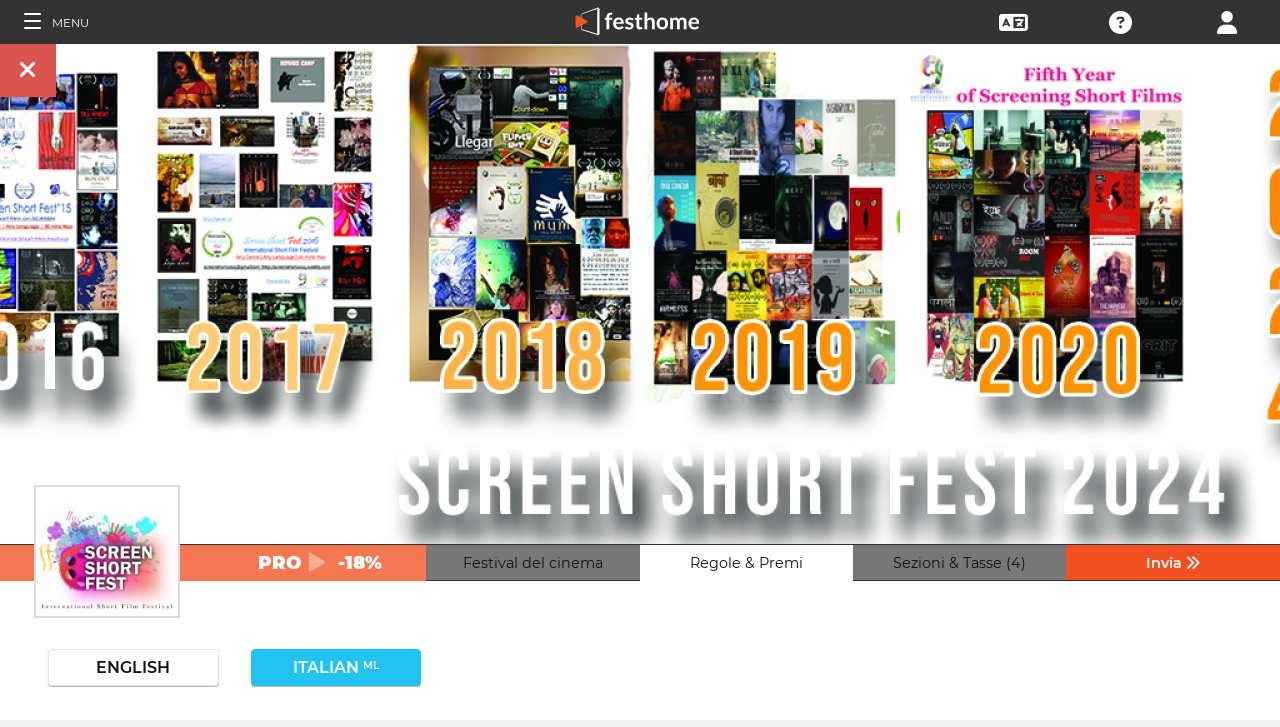

--- FILE ---
content_type: text/html; charset=UTF-8
request_url: https://filmmakers.festhome.com/it/festival/2274/1/1
body_size: 18511
content:
<!DOCTYPE html>
<html xmlns="http://www.w3.org/1999/xhtml" lang="it">
<head>
<meta name="title" CONTENT="Screen Short Fest 2024 - Festhome"/>
<meta name="author" CONTENT="Festhome" />
<meta name="description" CONTENT="&laquo;Screen Short Fest 2024&quot; &egrave; un festival internazionale di cortometraggi, che torna alla sua sesta edizione. Il festival &egrave; nato da un'idea di Soham Banerjee,...">
<meta name="keywords" CONTENT="film, festival dei film, presentazioni">
<meta name="revisit" CONTENT="1 day" />
<meta name="distribution" CONTENT="Global" />
<meta name="robots" CONTENT="index,follow" />
<meta http-equiv="Content-Type" content="text/html; charset=utf-8" />
<meta http-equiv="Cache-control" content="public">
<link rel="apple-touch-icon" href="https://festhome.com/favicon.png"/>
<link rel="icon" type="image/png" href="https://festhome.com/favicon.png" />
<meta name="viewport" content="width=device-width, initial-scale=1.0, viewport-fit=cover, minimum-scale=1.0, maximum-scale=1.0, user-scalable=no">


			<link rel="canonical" hreflang="it" href="https://festhome.com/it/festival/screen-short-fest" />
		<link rel="alternate" hreflang="x-default" href="https://festhome.com/festival/screen-short-fest"/>
		
	<link rel="alternate" hreflang="en" href="https://festhome.com/en/festival/screen-short-fest"/>	<link rel="alternate" hreflang="es" href="https://festhome.com/es/festival/screen-short-fest"/>	<link rel="alternate" hreflang="fr" href="https://festhome.com/fr/festival/screen-short-fest"/>	<link rel="alternate" hreflang="it" href="https://festhome.com/it/festival/screen-short-fest"/>	<link rel="alternate" hreflang="pt" href="https://festhome.com/pt/festival/screen-short-fest"/>	<link rel="alternate" hreflang="de" href="https://festhome.com/de/festival/screen-short-fest"/>	<link rel="alternate" hreflang="ko" href="https://festhome.com/ko/festival/screen-short-fest"/>	<link rel="alternate" hreflang="ja" href="https://festhome.com/ja/festival/screen-short-fest"/>	<link rel="alternate" hreflang="ru" href="https://festhome.com/ru/festival/screen-short-fest"/>	<link rel="alternate" hreflang="zh" href="https://filmmakers.endearu.com/zh/festival/screen-short-fest"/>

<title>Screen Short Fest 2024</title>



<!--<link rel="preconnect" href="https://kit-pro.fontawesome.com">-->
<!--<link rel="preconnect" href="https://stats.g.doubleclick.net">-->
<!--<link rel="preconnect" href="https://www.google-analytics.com">-->
<link rel="preconnect" href="https://www.googletagmanager.com" crossorigin>
<link rel="preconnect" href="https://widget.uservoice.com">

<style>
/*
.jwplayer:focus{outline:0}
.jw-tab-focus:focus{
	outline:#0b7ef4 solid 2px;
	outline: none;
	outline:#f15122 solid 0px;
}
.input_pay_class input[type=radio]:checked+label{border-color: #22c2f1;}
.input_pay_class label > img {height: 44px;}
#waivers_table { overflow: auto; }
*/
div.rating:before { color: #999 !important; }
.festhome-bg-medgrey-color { background-color: #999 !important;	}
.profile_circle {
position: relative;
display: inline-block;
height: 0;
border-radius: 50%;
-webkit-box-shadow: 0 @shadow-length 0 0 @shadow;
box-shadow: 0 @shadow-length 0 0 @shadow;
text-shadow: 0 @shadow-length 0 @shadow;
background: #fff;
color: #f15122;
font-size: 4em;
text-align: center;
line-height: 0;
background-size: cover; background-repeat: no-repeat; border: 1px solid #111; width: 42%; padding: 20% 0;
}
.input_button.dark-button {
	text-decoration: none;
	color: #22c2f1;
	background: rgba(33, 33, 33, 0.9);
	border: 1px solid #333;
}
.input_button.dark-button:hover {
	color: #fff;
	background:#222;
	border: 1px solid #22c2f1;
}
</style>
	
<script>
function analytics_script(){
  
  (function(i,s,o,g,r,a,m){i['GoogleAnalyticsObject']=r;i[r]=i[r]||function(){
  (i[r].q=i[r].q||[]).push(arguments)},i[r].l=1*new Date();a=s.createElement(o),
  m=s.getElementsByTagName(o)[0];a.async=1;a.src=g;m.parentNode.insertBefore(a,m)
  })(window,document,'script','//www.googletagmanager.com/gtag/js?id=G-T7NKZY3MN3','ga');
  
  window.dataLayer = window.dataLayer || [];
  function gtag(){dataLayer.push(arguments);}
  gtag('js', new Date());

  gtag('config', 'G-T7NKZY3MN3', { 'anonymize_ip': true });
/*
  (function(i,s,o,g,r,a,m){i['GoogleAnalyticsObject']=r;i[r]=i[r]||function(){
  (i[r].q=i[r].q||[]).push(arguments)},i[r].l=1*new Date();a=s.createElement(o),
  m=s.getElementsByTagName(o)[0];a.async=1;a.src=g;m.parentNode.insertBefore(a,m)
  })(window,document,'script','//www.google-analytics.com/analytics.js','ga');

  ga('create', 'G-T7NKZY3MN3', {
	  'storage': 'none',
	  'clientId': 'visitor-15246dcd-55ba-4fd6-b3e3-7c9aaf1ee096'
	});
  ga('set', 'anonymizeIp', true);
  ga('send', 'pageview');
*/
}
</script>


<!-- Google Sign In -->
<meta name="google-signin-scope" content="profile email"/><meta name="google-signin-client_id" content="790093190230-a01d1bj6l6eknacsuvk26i9aeor7lb7j.apps.googleusercontent.com"/>

   	   				
	<!-- Facebook -->
	<meta property="og:title" content="Screen Short Fest 2024"/>	<meta property="og:type" content="website"/>	<meta property="og:image" content="http://festhomedocs.com/festivals/2274/logo-2274.jpg"/>	<meta property="og:url" content="https://festhome.com/f/2274/1/1"/>	<meta property="og:site_name" content="Festhome"/>	<meta property="fb:admins" content="628417192"/>	<meta property="fb:app_id" content="144447425612680"/>		<meta property="og:description" content="- Deadline: 31 Oct 2024
- Prizes: 0$
- Short Films: "/>	
	<!-- Twitter -->
	<meta name="twitter:card" content="product"/>	<meta name="twitter:title" content="Screen Short Fest 2024"/>		<meta name="twitter:description" content="- Deadline: 31 Oct 2024
- Prizes: 0$
- Short Films: "/>	<meta name="twitter:image" content="http://festhomedocs.com/festivals/2274/logo-2274.jpg"/>	<meta name="twitter:site" content="@festhome"/>	<meta name="twitter:data1" content="2024-02-19"/>	<meta name="twitter:label1" content="Call for entries / Apertura"/>	<meta name="twitter:data2" content="2024-10-31"/>	<meta name="twitter:label2" content="Deadline / Cierre"/>	<meta name="twitter:image:width" content="240"/>	<meta name="twitter:image:height" content="160"/>	<meta name="twitter:domain" content="festhome.com"/>	
		<script type="application/ld+json">
	{
		"@context": "https://schema.org",
		"@type": "Event",
		"url": "https://festhome.com/festival/screen-short-fest",
		"name": "Screen Short Fest 2024",
		"startDate": "2024-11-10",
		"endDate": "2024-11-10",
		"description": "&laquo;Screen Short Fest 2024&quot; &egrave; un festival internazionale di cortometraggi, che torna alla sua sesta edizione. Il festival &egrave; nato da un'idea di Soham Banerjee, un pluripremiato regista e imprenditore di cortometraggi.

Il festival invita tutti i registi di cortometraggi, con i loro cortometraggi, nel genere live-action e animazione, in qualsiasi lingua (con sottotitoli in inglese), entro la durata di 20 minuti (compresi titolo e crediti).

Il festival mira a mostrare il meglio degli ultimi cortometraggi nazionali e internazionali del mondo davanti agli amanti...",
		"image": [
			"https://festhomedocs.com/festivals/2274/logo-uncut-2274.jpg",
			"https://festhomedocs.com/festivals/2274/foto1_small-2274.jpg",
			"https://festhomedocs.com/festivals/2274/foto2_small-2274.jpg",
			"https://festhomedocs.com/festivals/2274/foto3_small-2274.jpg",
			"https://festhomedocs.com/festivals/2274/foto4_small-2274.jpg"
		],
		"location": {
			"@type": "Place",
			"address": {
				"@type": "PostalAddress",
				"streetAddress": "B 15/ 71, Kalyani, ",
				"addressLocality": "Kalyani",
				"postalCode": "741235",
				"addressRegion": "West Bengal",
				"addressCountry": "India"
			}
				},
						"offers": {
			    "@type": "Offer",
			    "validFrom": "2024-02-19",
			    "availabilityStarts": "2024-02-19",
			    "availabilityEnds": "2024-10-31",
			    "price": "9.2",
			    "priceCurrency": "USD",
			    "offeredBy": "Festhome",
			    "itemOffered": "Iscrizioni al Film Festival"
			}
			}
	</script>
		
	<style>.text-left,caption{text-align:left}a,body{color:#111}*,.main-nav{box-sizing:border-box}#navbar_menu,.main-nav{height:100%;position:fixed;z-index:155;top:0}.main-nav,.navbar_element,.toggle-menu,body,h1,h2,h3,h4,h5,h6{font-weight:400}.menu,.menu .fa{font-size:1.8em;line-height:42px;vertical-align:middle}blockquote,body,dd,div,dl,dt,fieldset,form,h1,h2,h3,h4,h5,h6,input,li,ol,p,pre,td,textarea,th,ul{margin:0;padding:0}table{border-collapse:collapse;border-spacing:0}abbr,acronym,fieldset,img{border:0}address,caption,cite,code,dfn,em,th,var{font-style:normal;font-weight:400}ol,ul{list-style:none}h1,h2,h3,h4,h5,h6{font-size:100%}q:after,q:before{content:''}#preWrap,body,html{height:100%}body{font-family:Montserrat,"Font Awesome 5 Pro",sans-serif;text-rendering:optimizeLegibility;-webkit-font-smoothing:antialiased;-moz-font-smoothing:antialiased;-moz-osx-font-smoothing:grayscale;-o-font-smoothing:antialiased;background-color:#f1f1f1}[class*=col-]{width:100%;float:left}@media only screen and (max-width:767px),only screen and (max-height:400px){.mobile_hide{display:none}.film-content{margin-left:0!important}.tabs-links .tabs li{margin:0!important;padding:.5em .7em!important}.percentage-padded{padding:10% 0 15%!important}}@media only screen and (min-width:767px) and (max-width:1024px){.computer_hide,.ipad_hide{display:none}.col-1{width:8.33%}.col-2{width:16.66%}.col-3{width:25%}.col-4{width:33.33%}.col-5{width:41.66%}.col-6{width:50%}.col-7{width:58.33%}.col-8{width:66.66%}.col-9{width:75%}.col-10{width:83.33%}.col-11{width:91.66%}.col-12{width:100%}}@media only screen and (min-device-width:767px) and (max-device-width:1024px) and (orientation:landscape){.ipad_hide,.ipad_ls_hide{display:none}}@media only screen and (min-device-width:767px) and (max-device-width:1024px) and (orientation:portrait){.computer_hide,.ipad_hide,.ipad_pt_hide{display:none}.col-1{width:8.33%}.col-2{width:16.66%}.col-3{width:25%}.col-4{width:33.33%}.col-5{width:41.66%}.col-6{width:50%}.col-7{width:58.33%}.col-8{width:66.66%}.col-9{width:75%}.col-10{width:83.33%}.col-11{width:91.66%}.col-12{width:100%}}@media only screen and (min-width:1024px){.computer_hide{display:none}.col-1{width:8.33%}.col-2{width:16.66%}.col-3{width:25%}.col-4{width:33.33%}.col-5{width:41.66%}.col-6{width:50%}.col-7{width:58.33%}.col-8{width:66.66%}.col-9{width:75%}.col-10{width:83.33%}.col-11{width:91.66%}.col-12{width:100%}}.row::after{content:"";clear:both;display:table}.text-center{text-align:center}.text-right{text-align:right}a{text-decoration:none;outline:0}a:hover{color:#f15122}.padding{padding:1em}.padding-half{padding:.5em}.toggle-menu{cursor:pointer;color:#fff;font-size:1.8em}.toggle-menu label{margin-left:5%;vertical-align:text-bottom;cursor:pointer}@media only screen and (max-width:767px),only screen and (max-height:400px){.main-nav{width:83.3%}}@media only screen and (min-device-width:767px){.main-nav{width:33.3%}}.main-nav{background-color:#333;color:#fff;border-right:1px solid #999;left:-83.3%;transition:width .3s ease;max-width:23.5em}#navbar_menu{background:#222;width:40px;text-align:center;left:0}#navbar_menu label{float:left;text-align:center;color:#f15122;border-bottom:1px solid #999;width:40px;padding:8px 0;margin-bottom:0}#navbar_menu label:hover{background-color:#f15122;color:#fff}.navbar_element{float:right;padding:5px 0;border-top:1px solid #999;font-size:13px;width:165px;width:100%;text-align:left}.navbar_element img{width:20px;height:20px;padding:5px;background-color:#4c4c4c;margin:0 10px 0 15px;vertical-align:middle}#navbar_menu img{width:25px;height:25px;padding:0;margin:0 1px 0 auto;vertical-align:middle}.navbar_item{opacity:0;transition:opacity 1.4s ease-in-out 0s;width:100%;font-size:3em;padding:12px;color:#fff;text-align:center;cursor:pointer}.navbar_item a,.navbar_item p{font-size:.35em;margin-top:.15em;text-transform:uppercase;font-weight:200;color:#fff}.navbar_item.opened{opacity:1}.navbar_item p{border-bottom:1px solid #333}.navbar_item a:after,.navbar_item p:hover{border-bottom:1px solid #f15122}.navbar_item a:after{width:50%;margin:0 auto;display:block;content:'';transform:scaleX(0);transition:all .3s cubic-bezier(.445,.05,.55,.95)}.navbar_item a:hover:after{transform:scaleX(1)}.navbar_separator{width:100%;padding:8px;color:#fff;background-color:#444;border-bottom:1px solid #999}.navbar_air_separator{width:100%;padding:16px;color:#fff}.navbar_item.big{text-align:center;margin-right:0}.navbar_item.big .fa{float:none;font-size:1em;margin-right:0}.navbar_item .fa{font-size:.9em;vertical-align:middle;margin-right:.3em}.navbar_item input{margin:.1em .3em;padding:.6em;width:98%;font-size:.25em}.navbar_item form div{margin:0 auto}.main-nav div.nav-dropdown{background-color:#333}.main-nav .nav-dropdown ul{display:none;background-color:#333;background-color:rgba(33,33,33,.92);border:1px solid #999}.menu,.menu div.dropdown,.menu div:hover>ul{background-color:#333}.main-nav .nav-dropdown h3{margin-bottom:.3em}.main-nav .nav-dropdown li{text-align:center;font-size:.35em;display:block;transition:.2s;overflow:hidden;font-weight:200;padding:.4em 1em;min-width:200px}.main-nav div:hover>ul{display:block;position:absolute;left:100%;margin-top:-12%}.main-nav .nav-dropdown li a{font-size:.9em;text-transform:capitalize;color:#fff;border:none}.main-nav .nav-dropdown li a:hover{color:#f15122;border:none}.menu,.menu div a{color:#fff}header{z-index:160}.menu{align-items:center;height:44px;font-size:.8em;overflow:hidden}.menu div,.menu ul{height:100%}.menu .fa{font-size:1.8em}.menu div a:hover{color:#f15122}.menu div{margin:auto;padding:0;text-align:center;text-transform:uppercase}.menu div.right{float:right}.menu .dropdown ul,.sub-menu .dropdown ul{height:auto;position:absolute;z-index:10;border-bottom-left-radius:4px;border-bottom-right-radius:4px;display:none;color:#111}.menu .dropdown ul{border:1px solid #8c8c8c;border-top:1px solid #333;margin-top:1px;font-size:.9em}.menu .dropdown li,.sub-menu .dropdown li{text-align:center;float:none;display:block;height:32px;line-height:32px;border-top:1px solid #8c8c8c;transition:.2s;overflow:hidden}.menu .dropdown li:first-child,.sub-menu .dropdown li:first-child{border-top:none}.menu .dropdown li:hover,.menu div:hover>ul,.sub-menu .dropdown li:hover{display:block}.menu .dropdown li a,.sub-menu .dropdown li a{height:30px;letter-spacing:0;border:none;border-radius:0;box-shadow:none;background:0 0;line-height:32px;text-transform:capitalize;padding:0 .5em}.menu .dropdown li a:hover{color:#f15122}.menu input{margin:.6em auto;padding:.6em;width:85%;width:100%;background-color:#444;color:#fff;border:1px solid #444}.sub-menu{align-items:center;height:44px;line-height:42px;line-height:41px;color:#fff;font-size:.8em;background-color:#ddd;border-bottom:1px solid #eee;border-bottom:1px solid #8c8c8c;text-align:center;overflow-x:scroll;overflow-y:hidden;white-space:nowrap;overflow:-moz-scrollbars-none}.sub-menu::-webkit-scrollbar{display:none}.sub-menu a,.sub-menu div{padding-left:1.5em;display:inline-block;color:#111;overflow:hidden;height:43px;border:1px solid transparent;border-bottom:none;border-top:none}.sub-menu .dropdown>a{padding:0}.sub-menu .dropdown ul{border:1px solid #8c8c8c;border-top:1px solid transparent}.sub-menu div:hover>ul{display:block;background-color:#ddd;margin-left:-1.5em}.sub-menu .active-page{font-weight:700;position:relative;background-color:#f1f1f1;border-bottom:1px solid #f1f1f1;border-top:1px solid #f1f1f1;border-left:1px solid #8c8c8c;border-right:1px solid #8c8c8c;padding-right:1.5em;margin-left:1.5em}#sub-menu-scroll-left,#sub-menu-scroll-right{background-color:#ddd;z-index:1;width:3%;position:absolute;cursor:pointer}.sub-menu .active-page:before{color:#22c2f1;content:"\f061";font-weight:700;margin-right:.6em}.sub-menu-start{width:3%}#sub-menu-scroll-left{left:0}#sub-menu-scroll-right{right:0}#user-menu.sub-menu{background-color:#fff;font-size:.8em}#user-menu-scroll-left{background-color:#fff;width:3%;position:absolute;left:0;cursor:pointer}#user-menu-scroll-right{background-color:#fff;width:3%;position:absolute;right:0;cursor:pointer}#user-menu .dropdown ul{font-size:.8em;background-color:#fff}.search-result,.search-result-title{padding:.2em;font-size:.7em}@-moz-document url-prefix(){#user-menu .dropdown ul,.sub-menu div:hover>ul{margin-top:-1px}}#festivals-top-elements{position:relative}.menu-search-results{position:absolute;top:42px;right:0;width:100%;max-width:400px;border:2px solid #ccc;border-radius:5px;background:#444;z-index:99}.search-result-title{font-weight:700;text-transform:uppercase;color:#fff}.festival-viewer-banner{background-size:cover;height:500px;width:100%;background-position:center}@media only screen and (max-width:767px),only screen and (max-height:400px){.festival-viewer-banner{height:200px}}.festival-viewer-menu{min-height:36px;background-color:#333;border-top:1px #333 solid;position:relative}.festival-viewer-logo-container{height:36px;text-align:center}.festival-viewer-logo_new{height:133px;border:2px solid #ddd;margin:-60px auto 0;z-index:2;display:inline-block;image-rendering:-webkit-optimize-contrast}.tab-viewer li{height:36px;line-height:36px;margin:0 auto;text-align:center;background-color:#777;border-bottom:1px solid #333;font-size:.9em}.tab-viewer li.active,.tab-viewer li:hover{background-color:#fff;border-bottom:1px solid #fff}.tab-viewer li:hover{color:#f15122}.tab-viewer li.active{color:#111}li.tab-viewer-submit{background-color:#f15122;color:#fff}li.tab-viewer-submit:hover{color:#fff}.festival-viewer-content{background-color:#fff}.festival-viewer-title{font-size:2.5em;font-weight:700;color:#333}.festival-viewer-box-title{font-size:1em;text-align:center;margin-bottom:.5em;font-weight:200}.festival-viewer-reqs-text{font-size:.7em;text-transform:uppercase}.festival-viewer-reqs-text .fa{color:#22c2f1}.festival-viewer-reqs-text span{text-transform:capitalize}.festival-viewer-location-border{border:1px solid #999;margin-bottom:2em;border-radius:4px}.festival-viewer-location-border label{border-bottom:1px solid #22c2f1}.festival-viewer-location{padding:1em;font-size:.8em;color:#646464;overflow:hidden}.festival-viewer-location a{color:#646464}.festival-viewer-dates{height:48px;border-left:2px solid #ddd;display:table;width:100%}.festival-viewer-dates.countdown-months{background-color:#00A300;color:#fff;border:2px solid #111}.festival-viewer-dates.countdown-days{background-color:#f1b922;color:#111;border:2px solid #111}.festival-viewer-dates.countdown-hours{background-color:#f1225a;color:#fff;border:2px solid #111}.festival-viewer-dates.active-dl{border-left:2px solid green;border-left:2px solid #22f151}.festival-viewer-dates.active-dl.closed-dl{border-left:2px solid #111;background-color:#111;color:#fff}.festival-viewer-dates.starting-dl{border-left:2px solid #74daf4;background-color:#74daf4;color:#fff}.festival-viewer-dates .fa{font-size:1.5em;vertical-align:middle;display:table-cell}.festival-viewer-dates-text{padding-left:1em;display:table-cell;vertical-align:middle}.festival-viewer-dates-text span{font-size:.9em;font-weight:200}.festival-viewer-my-rating{line-height:0}.festival-viewer-my-rating .fa,.festival-viewer-my-rating .fab,.festival-viewer-my-rating .far,.festival-viewer-my-rating .fas,.festival-viewer-my-rating div.rating{cursor:pointer;color:#999;font-size:.4em}
	</style>
	


<!-- Blog OG -->



	<script id="ze-snippet" src="https://static.zdassets.com/ekr/snippet.js?key=0e0070de-302e-4078-84de-5d0dad53176e"> </script>
	<!--Start of Zendesk Chat Script-->
	<script type="text/javascript">
	function zopim_script(){ 
		window.zESettings = {
		 webWidget: {
		   authenticate: {
		     chat: {
		       jwtFn: function(callback) { 
		         fetch('/users/jwt_chat').then(function(res) {
		            res.text().then(function(jwt) {
		             callback(jwt);
		            });
		          });
		        }
		      } 
		    }
		  }
		};
	}
	
	function zopim_script_old(){
		//console.log('loaded zopim');
		window.$zopim||(function(d,s){var z=$zopim=function(c){z._.push(c)},$=z.s=
		d.createElement(s),e=d.getElementsByTagName(s)[0];z.set=function(o){z.set.
		_.push(o)};z._=[];z.set._=[];$.async=!0;$.setAttribute("charset","utf-8");
		$.src="https://static.zdassets.com/ekr/snippet.js?key=0e0070de-302e-4078-84de-5d0dad53176e";z.t=+new Date;$.
		type="text/javascript";e.parentNode.insertBefore($,e)})(document,"script");
		$zopim(function() {
			// Insert API calls below this line
			// e.g. $zopim.livechat.setLanguage('en');
			
			$zopim.livechat.bubble.hide();
			$zopim.livechat.button.setHideWhenOffline(true);
						// Insert API calls above this line
		});
	}
	</script>
	<!--End of Zendesk Chat Script-->


<script type="text/javascript">
function uservoice_script(){
	
	// Include the UserVoice JavaScript SDK (only needed once on a page)
	UserVoice=window.UserVoice||[];(function(){var uv=document.createElement('script');uv.type='text/javascript';uv.async=true;uv.src='//widget.uservoice.com/tb9T1temMc2SuUSs42nIA.js';var s=document.getElementsByTagName('script')[0];s.parentNode.insertBefore(uv,s)})();
	// Set colors
			UserVoice.push(['set', {
	  accent_color: '#f15122',
	  trigger_color: 'white',
	  trigger_background_color: '#f15122',
	  left: '5px',
	  height: '400px',
	  menu_enabled: false,
	  post_suggestion_enabled: false,
	  smartvote_enabled: false,
	  permalinks_enabled: false,
	  ticket_custom_fields: {
											'weekend': '1-en',
							//'vacation': '1',
		'type': 'FESTHOME'
	  },
	  	  strings: {
	  	contact_title: 'Send a message or call us',
	  		  	contact_message_placeholder: 'Festival contact: screenshort2015@gmail.com\n\n' + 'Festhome Support:' + '\n' + 'Message us here' + '\n' + '\n' + 'Note: Messages sent here are not sent to festival contacts, only Festhome Support.',
	  		  	//contact_message_placeholder: 'Give feedback or ask for help!' + '\n' + '\n' + 'Support limited from 4th to 10th February due to our assistance to the Clermont-Ferrand and Berlin Film Markets',
	  	contact_skip_instant_answers_button: 'Skip and send message',
	  	contact_success_title: 'Message sent!',
	  	contact_success_body: 'We will get back to you soon!',
	  }
	  	}]);
	
	UserVoice.push(['identify', {
					}]);
}
</script>

<script type="text/javascript">    
    window.display_menu = 0;
    function DisplayMenu(){
    	$('#nav-icon1, #nav-icon2').toggleClass('open');
		if(window.display_menu == 0){
			$('.toggle-menu label').fadeOut( 300 );
			$('.main-nav').animate({'left': '0'}, 500, 'easeInOutCubic');
			
			$('.navbar_item').addClass('opened');
			
			$('#navbar_menu').animate({'border-right': '0px solid #222;'}, 300, 'easeInOutSine');
			$('#navbar_menu').addClass('display_none');
			window.display_menu = 1;
		} else {
			$('.toggle-menu label').fadeIn( 300 );
			$('.main-nav').animate({'left': '-83.3%'}, 500, 'easeInOutCubic');
			
			$('.navbar_item').removeClass('opened');
			
			$('#navbar_menu').removeClass('display_none');
			window.display_menu = 0;
		}
	}
</script>

</head>
<body>
	
	<!--
	    <p style="height:14px;background:#f15122;font-size:12px;text-align:center;font-weight:bold;margin: 0px;">We have had a hardware incident with the servers and are bringing back the services, sorry and thank you for your patience.</p>
        -->
    
	
	<noscript>
    	<p class="festhome-bg-color padding-half text-center">Il tuo browser ha JavaScript disabilitato. Questo sito web richiede JavaScript per funzionare correttamente. Attivare JavaScript o contattare il supporto</p>
	</noscript>
    <header class="header row">
	    <style>
:root {
  --h: 5rem;
  
  --g-red: #D04B36;
  --g-orange: #E36511;
  --g-yellow: #FFBA00;
  --g-green: #00B180;
  --g-blue: #147AAB;
  --g-indigo: #675997;
  
  --t-blue: #4FA5C2;
  --t-pink: #F587AC;
  --t-white: #F9FBFC;
  
  --b-pink: #C1357E;
  --b-purple: #675997;
  --b-blue: #0655A9;
  
  --p-magenta: #FA5E5B;
  --p-yellow: #FFBA00;
  --p-blue: #4FA5C2;
  
  --a-black: #000000;
  --a-grey: #A3A3A3;
  --a-white: #FFFFFF;
  --a-purple: #800080;
  
  --nb-black: #000000;
  --nb-yellow: #FFF433;
  --nb-white: #FFFFFF;
  --nb-purple: #9B59D0;
}
.event-pride-background {
	background-image: linear-gradient(var(--g-red) 0%, var(--g-red) 16.6666%, var(--g-orange) 16.6666%,var(--g-orange) 33.333%, var(--g-yellow) 33.333%, var(--g-yellow) 50%, var(--g-green) 50%, var(--g-green) 66.6666%, var(--g-blue) 66.6666%, var(--g-blue) 83.3333%, var(--g-indigo) 83.3333%, var(--g-indigo) 100%);
}
.event-xmas-background, .menu.event-xmas-background div:hover>ul {
	background-color: #B3000C !important;
}
.menu.event-xmas-background input {
	background-color: #fff !important;
	color: #B3000C !important;
}
.event-women-background, .menu.event-women-background div:hover>ul {
	background-color: #46296E !important;
}
</style>
	
<script>
	function SearchSite(){
		var value = $('#search_site_data').val();
		
		//$('#card-tags_'+relacion_id).val('...').addClass('festhome-bg-yellow-color');
		
		$.ajax({
		  type: "POST",
		  url: "/homes/search",
		  data: {"value": value},
		  dataType: "html",
		  cache: false
		})
		.done(function(response) {
			if(response){
				$('#search_site_results').removeClass('display_none');
				$('#search_site_results').html(response);
				$('#search_site_data').css('color', 'white');
			} else {
				$('#search_site_data').css('color', 'red');
				$('#search_site_results').addClass('display_none');
				//$('#search_site_results').html('Nothing Found...');
			}
		});
	}
</script>

<div class="menu row col-12   ">
    
	<div class="toggle-menu left col-1" onclick="DisplayMenu();" style="max-width: 16.6%; max-width: 10.6%;">
        <label><span id="nav-icon1"><span></span><span></span><span></span></span> <!--<i class="fad fa-holly-berry"></i>--> <span class="mobile_hide" style="font-size: 0.5em; vertical-align: middle; text-transform: uppercase;">&nbsp;Menu</span></label>
	</div>
	
	<div class="mobile_hide col-4"></div>
	<div class="mobile_hide col-2">
		<a href="https://festhome.com/"><img src="https://festhomedocs.com/img/logos/festhome_white.svg" style="max-width: 100%; height: 100%; padding:0px; margin: 0 auto;" alt=""/></a>
	</div>
	<div class="computer_hide col-2" style="max-width: 41.8%;">
		<a href="https://festhome.com/"><img src="https://festhomedocs.com/img/logos/festhome_white.svg" style="max-width: 100%; height: 100%; padding:0px; margin: 0 auto;" alt=""/></a>
	</div>
    	
		
    <div class="right col-1" style="max-width: 16.6%;">
		<a href="/login" title="﻿Login"><i class="fa fa-user"></i></a>    </div>
    
		
        
	    <div class="right col-1 mobile_hide pointer open_ajax" href="/festivales/support_check/2274" >
	    	<a title="Supporto Tecnico"><i class="fa fa-question-circle"></i></a>
	    </div>
    
    	
    <div class="right col-1 mobile_hide dropdown" style="max-width: 16.6%;">
		<a href="/english"><i class="fa fa-language"></i></a>		<ul style="min-width: 8%;">
	        <li><a href="/en/festival/2274/1/1">English</a></li>
	        <li><a href="/es/festival/2274/1/1">Español</a></li>
	        <li><a href="/fr/festival/2274/1/1">Français</a></li>
	        <li><a href="/it/festival/2274/1/1">Italiano</a></li>
	        <li><a href="/pt/festival/2274/1/1">Português</a></li>
	        <li><a href="/de/festival/2274/1/1">Deutsch</a></li>
	        <li><a href="/ru/festival/2274/1/1">русский</a></li>
	        <li><a href="/ko/festival/2274/1/1">한국어</a></li>
	        <li><a href="/ja/festival/2274/1/1">日本語</a></li>
    	</ul>
    </div>
    
	    
</div>

<div id="search_site_results" class="menu-search-results display_none">
	
</div>

<!-- Filmmakers -->
	
		    	    		        </header>
    <div id="preWrap">
	
					
	    
<div id="main-nav" class="main-nav row col-1" style="">
	
	<div class="navbar_item col-1" onclick="DisplayMenu();" style="text-align: center;">
		<span id="nav-icon2"><span></span><span></span><span></span></span> <!--<i style="cursor: pointer; float: none; font-weight: 100; font-size: 0.4em;" class="fa fa-times"></i>-->
	</div>
	
	<div class="navbar_air_separator col-1"></div>
	
		    <div class="navbar_item col-1">
	    	<a href="/login">﻿Login</a>	    </div>
	    <div class="navbar_item col-1">
			<a href="/register">Registrati</a>	    </div>
		
	<div class="navbar_air_separator col-1"></div>
	<!--<div class="navbar_separator col-1"></div>-->
	
		
		
	<div class="navbar_air_separator col-1"></div>
	<div class="navbar_air_separator col-1"></div>
	
        	    	
	<div class="navbar_separator col-1" style="font-style: italic; text-align: center; font-size: 0.7em; border: none;">Vai a...</div>
	
    <div class="navbar_item col-1">
		<a href="https://filmmakers.festhome.com"><b style="color: #f15122;">&bullet;</b> Zona registi</a>    </div>
    
    <div class="navbar_item col-1">
		<a href="https://festivals.festhome.com">Zona Festival</a>    </div>
    
    <div class="navbar_item col-1">
		<a href="/industry_events">Industry Area</a>    </div>
    
        <div class="navbar_item col-1">
		<a href="https://tv.festhome.com">Festhome TV</a>    </div>
	<div class="navbar_item nav-dropdown col-1">
		<a>﻿Lingua&nbsp;&nbsp;&#x25BE;</a>
		<ul>
	        <li><a href="/en/festival/2274/1/1">English</a></li>
	        <li><a href="/es/festival/2274/1/1">Español</a></li>
	        <li><a href="/fr/festival/2274/1/1">Français</a></li>
	        <li><a href="/it/festival/2274/1/1">Italiano</a></li>
	        <li><a href="/pt/festival/2274/1/1">Português</a></li>
	        <li><a href="/de/festival/2274/1/1">Deutsch</a></li>
	        <li><a href="/ru/festival/2274/1/1">русский</a></li>
	        <li><a href="/ko/festival/2274/1/1">한국어</a></li>
	        <li><a href="/ja/festival/2274/1/1">日本語</a></li>
		</ul>
	</div>
        
</div>	    
	    <div id="wrap">
		    
		    		    		    	    
						
			<div id="content_wrapper">
	        	
<div class="">

<script src="https://js.stripe.com/v3/"></script>

<style>
	.festival_extra_tab {
		height: auto;	    	
	}
	.festival_extras_content{
		height: auto;	
	}
</style>

<div id="" style="height: auto;">
	<div id="filmmaker_viewer" style="height: auto;">
		<div id="filmmaker_viewer_data" style="width: 100%; background-color: #b8b8b8; margin: 0 auto; height: auto; overflow: hidden;">






	   
	                
            
					
		
																		
		
																		
		
																		
		
													
				
																																																																

<!--
<div class="viewer_spinner" style="width: 100%; height: 230px; display: none;">
	<img src="https://festhomedocs.com/img/spinner_grey.GIF" style="display: block; vertical-align: middle; margin: 90px auto 0 auto; width: 64px; height: 64px;" alt=""/><br style="clear: both;">
</div>
-->

<div class="col-12 festival-viewer">
	<div class="festival-viewer-banner" style="background-image: url(https://festhomedocs.com/festivals/2274/banner_big-2274.jpg);">
				<div class="festival-viewer-buttons-holder-left position-absolute">
			<a class="festival-viewer-buttons festhome-bg-red-color" onClick="CloseViewer();" title="﻿Chiudi">
				<i class="fa fa-times"></i>
			</a>
		</div>
	</div>
	
	<div class="col-12 festival-viewer-menu festhome-bg-pro-color">
		<div class="col-2 festival-viewer-logo-container">
		   		   		<img class="festival-viewer-logo_new" alt="Logo of Screen Short Fest 2024" src="https://festhomedocs.com/festivals/2274/logo_thumb-2274.jpg">
		   				<!--<div class="festival-viewer-logo" style="background-image:url(https://documents.festhome.com/festivals/2274/logo-2274.jpg); "></div>-->
				<!--<div class="festival-viewer-logo-sq" style="background-image:url(https://devfm.festhome.com/img/tests/18813906_10154643893506417_1323595348861332097_n.jpg); "></div>-->
		   		</div>
								<div class="col-2 text-tinybig">
				<div class="pro-button" style="max-width: 100%;">PRO&nbsp;<i class="fad fa-triangle fa-rotate-90"></i>&nbsp;&nbsp;-18%</div>
			</div>
				<div class="col-8 festival-viewer-tablinks">
			<div class="tab-viewer">
			    <ul class="tab-viewer" style="margin: 0 auto;">
					<li class="col-3"><a href="#tab_viewer-1">Festival del cinema</a></li>
					<li class="col-3"><a href="#tab_viewer-2">﻿Regole & Premi</a></li>
										<li class="col-3"><a href="#tab_viewer-3">﻿Sezioni & ﻿Tasse (4)</a></li>
					<li class="col-3 tab-viewer-submit"><a href="#tab_viewer-4" class=""><b>Invia</b>&nbsp;<i class="fa fa-chevron-double-right"></i></a></li>
								    </ul>
			</div>
		</div>
	</div>
	
	<div class="col-12 festival-viewer-content">
		
		<div class="col-12 festival-viewer-spinner padding">
			&nbsp;<i class="fa fa-circle-notch fa-spin fa-3x fa-fw"></i>&nbsp;
		</div>
		
		<div class="col-12">
			
			<div id="tab_viewer-1" class="col-12 tab-viewer_content padding">
				
				<br style="clear: both;"/>
					
				<div class="col-2">&nbsp;</div>
				<div class="col-10 festival-viewer-title text-center">
					
										
					<h1 class="text-bold">Screen Short Fest 2024 <span title="﻿Edizione">()</span></h1>
																															<!--
					<div class="col-12 festival-viewer-my-rating text-center  text-normal">
						
												<i id="star-0" class="my-rate-stars star-0 fa fa-thumbs-down " onclick="RateFestival(0);"></i>
						<i id="star-1" class="my-rate-stars star-1 fa fa-star " onclick="RateFestival(1);"></i>
						<i id="star-2" class="my-rate-stars star-2 fa fa-star " onclick="RateFestival(2);"></i>
						<i id="star-3" class="my-rate-stars star-3 fa fa-star " onclick="RateFestival(3);"></i>
						<i id="star-4" class="my-rate-stars star-4 fa fa-star " onclick="RateFestival(4);"></i>
						<i id="star-5" class="my-rate-stars star-5 fa fa-star " onclick="RateFestival(5);"></i>
						
																																						
						<div id="stars-container" class="rating r-20 rated-stars"></div>
						<div class="text-center" style="font-size: 0.3em;top: 10px;position: relative;">﻿Valutazione</div>
					</div>
					-->
				</div>
				
				<br style="clear: both;"/>
				<br style="clear: both;"/>
					
				<div class="col-2 padding">
				
					<div class="col-12">
						
						<div class="festival-viewer-box-title">﻿Scadenze</div>
						
					   				   							   						   		
						<div class="col-12 padding festival-viewer-location-border">
					   		<div class="festival-viewer-dates  ">
						   		<p class="festival-viewer-dates-text text-bold">
															            	19 feb 2024							        							   		<br>
							   		<span>﻿Inizio delle iscrizioni</span>
						   		</p>
							   						   		</div>
					   								   								   		<div class="festival-viewer-dates ">
							   		<p class="festival-viewer-dates-text text-bold">
																		   			24 mar 2024								        								   		<br>
								   		<span>﻿Scadenza iniziale</span>
							   		</p>
						   		</div>
						   								   								   		<div class="festival-viewer-dates ">
							   		<p class="festival-viewer-dates-text text-bold">
																		   			19 mag 2024								        								   		<br>
								   		<span>﻿Scadenza standard</span>
							   		</p>
						   		</div>
						   								   								   		<div class="festival-viewer-dates ">
							   		<p class="festival-viewer-dates-text text-bold">
																		   			16 giu 2024								        								   		<br>
								   		<span>﻿Scadenza finale</span>
							   		</p>
						   		</div>
						   							   							   		<div class="festival-viewer-dates active-dl closed-dl">
						   		<p class="festival-viewer-dates-text text-bold">
																   			31 ott 2024							        							   		<br>
							   									   			<span>﻿Festival chiuso</span>
							   								   		</p>
							   									   	<i class="fa fa-lock"></i>
							   						   		</div>
					   		
					   		
					   		
														
					   		<div class="festival-viewer-dates">
						   		<p class="festival-viewer-dates-text text-bold">
																   			03 nov 2024							        							   		<br>
							   		<span>﻿Data della notifica</span>
						   		</p>
					   		</div>
							
					   		<div class="festival-viewer-dates countdown-hours festhome-black-color festhome-bg-white-color">
						   		<p class="festival-viewer-dates-text text-bold pointer">
							   		<span title="﻿Inizio del Festival">
							   									   			10 nov 2024							        							   		</span><br>
							   		<span title="﻿Festival si chiude">
							   									   			10 nov 2024							        </span>
						   		</p>
								<i class="fa fa-calendar-alt"></i>
					   		</div>
							
							
						</div>
					</div>
					
					<div class="col-12">
						
						<div class="festival-viewer-box-title">﻿Indirizzo</div>
						
						<div class=" festival-viewer-location-border">
							<p class="festival-viewer-location" style="word-break: break-all;">
					            <span>B 15/ 71, Kalyani, ,&nbsp;</span>
					            <span>741235,&nbsp;Kalyani,&nbsp;West Bengal,&nbsp;India</span>
					            <br><br>
					            
								<a class="" href="https://organicboosting.in/ssf24.html" target="_blank">
								    <span class="fa-stack fa-lg">
										<i class="fa fa-circle fa-stack-2x"></i>
										<i class="fa fa-link fa-stack-1x fa-inverse"></i>
									</span>
									<!--<span>Web</span>-->
								</a>
								<a class="" href="mailto:screenshort2015@gmail.com">
								    <span class="fa-stack fa-lg">
										<i class="fa fa-circle fa-stack-2x"></i>
										<i class="fa fa-envelope fa-stack-1x fa-inverse"></i>
									</span>
									<!--<span>Email</span>-->
								</a>
																										<a href="https://facebook.com/screenshort2015" target="_blank" title="﻿Facebook">
									    <span class="fa-stack fa-lg">
											<i class="fa fa-circle fa-stack-2x"></i>
											<i class="fab fa-facebook fa-stack-1x fa-inverse"></i>
										</span>
									</a>
																											<a href="https://twitter.com/screenshortfest" target="_blank" title="﻿Twitter">
									    <span class="fa-stack fa-lg">
											<i class="fa fa-circle fa-stack-2x"></i>
											<i class="fab fa-twitter fa-stack-1x fa-inverse"></i>
										</span>
									</a>
																																		<br style="clear: both"/>
								
							</p>
						</div>
					</div>
						
				</div>
				
				<div class="col-10">
					
					<div class="col-12">
						
						<div class="col-3 padding">
							
							<div class="festival-viewer-box-title">Descrizione del Festival</div>
							
							<div>
							   							   
							   <div class="festival-card-type-holder festival-viewer-type-text">
								   									   <div class="festival-card-type col-12" title="﻿Durata consentita (﻿Cortometraggi) | ﻿Oltre 1 min.&nbsp;﻿Sotto 19 min.">
										   Festival del cortometraggio&nbsp;>1&apos;&nbsp;19&apos;<										</div>
							   										   																   </div>
							</div>
							
							<br/>
							<br/>
							
																																																																													
							<!--
							<br/>
														-->
							<!--<div class="col-2 festival-viewer-labels padding">--
							<div class="padding-half text-center">
								&nbsp;
							   							   							   							   							   							   							   							</div>
							<!--
							<br/>
							
							<div class="festival-card-type-holder festival-viewer-type-text">
								<div class="festival-card-type col-12">
									﻿Data della notifica: 03 novembre 2024								</div>
							</div>
							-->
						</div>
						
						<div class="col-6 padding text-left">
							
							<div class="festival-viewer-box-title">Requisiti del Festival</div>
								
						   						   
						   <div class="col-12 padding festival-viewer-location-border" style="margin-bottom: 0;">
							   <div class="col-4 festival-viewer-reqs-text">
								   <div class="info_icon"><i class="fa fa-camera-movie"></i>&nbsp;Festival del cinema</div>
								   <div class="info_icon"><i class="fa fa-film"></i>&nbsp;Finzione</div>
								   <div class="info_icon_off"><i class="fa fa-eye"></i>&nbsp;Documentario</div>
								   <div class="info_icon"><i class="fa fa-user"></i>&nbsp;Animazione</div>
								   <div class="info_icon"><i class="fa fa-rocket"></i>&nbsp;Fantastico</div>
								   <div class="info_icon"><i class="fa fa-tint"></i>&nbsp;Terrore</div>
								   <div class="info_icon_off"><i class="fa fa-flask"></i>&nbsp;Sperimentale</div>
								   <div class="info_icon_off"><i class="fa fa-music"></i>&nbsp;Music Video</div>
								   <div class="info_icon_off"><i class="fa fa-question"></i>&nbsp;Altro</div>
								   <div class="info_icon_off" title="﻿Generi:|﻿Qualsiasi genere"><i class="fa fa-info"></i>&nbsp;﻿Qualsiasi genere</div>
								   <div class="info_icon_off" title="﻿Temi:|﻿Qualsiasi tema"><i class="fa fa-info"></i>&nbsp;﻿Qualsiasi tema</div>
							   </div>
						   
							   <div class="col-4 festival-viewer-reqs-text">
								   
								   									    <div class="info_icon"><i class="fa fa-dollar-sign"></i>&nbsp;﻿Ha tasse d&#039;iscrizione </div>
								   								   
																		    <div title="India" class="info_icon"><i class="fa fa-globe"></i>&nbsp;﻿Festival Internazionale  </div>
								   								   					   
								   									    <div class="info_icon"><i class="fa fa-hospital"></i>&nbsp;﻿Posizione fisica</div>
								   								   
								   									    <div class="info_icon_off"><i class="fa fa-calendar"></i>&nbsp;﻿Data di produzione:&nbsp;﻿Qualsiasi</div>
								   								   
								   									    <div class="info_icon_off"><i class="fa fa-flag"></i>&nbsp;﻿Paesi di produzione:&nbsp;﻿Qualsiasi</div>
								   								   
								   									    <div class="info_icon_off"><i class="fa fa-flag"></i>&nbsp;﻿Paesi dove sono state fatte le riprese:&nbsp;﻿Qualsiasi</div>
								   								   
								   									    <div class="info_icon_off"><i class="fa fa-flag"></i>&nbsp;﻿Nazionalità del direttore:&nbsp;﻿Qualsiasi</div>
								   								   
																		    <div class="info_icon_off" title="﻿Ammesso"><i class="fa fa-hand-pointer"></i>&nbsp;﻿Film debuttanti&nbsp;<i class="fa fa-check"></i></div>
								   								   
																		    <div class="info_icon" title="﻿Non ammesso"><i class="fa fa-graduation-cap"></i>&nbsp;﻿Progetti di scuola&nbsp;<i class="fa fa-times festhome-red-color"></i></div>
								   								   
								    								    <div class="info_icon" title="﻿Durata consentita (﻿Cortometraggi) | ﻿Oltre 1 min.&nbsp;﻿Sotto 19 min.">
									   <i class="fa fa-compress-alt"></i>&nbsp;﻿Cortometraggi&nbsp;&nbsp;>1&apos;&nbsp;19&apos;<									</div>
							   										   
								    								   
																		    <div class="info_icon_off" title="﻿Ammesso"><i class="fa fa-microchip-ai"></i>&nbsp;AI Tools&nbsp;<i class="fa fa-check"></i></div>
								   								   
																	   
							   </div>
						   
							   <div class="col-4 festival-viewer-reqs-text">
								   
								   									    <div class="info_icon" title="Richiesto:|					                					                			English 
																			    "><i class="fa fa-comment"></i>&nbsp;﻿Lingue&nbsp;<i class="fa fa-exclamation-triangle festhome-red-color"></i><br/>
									    <span class="">
									    				                			English 
																				</span>
										</div>
								   								   
								   									    <div class="info_icon" title="Richiesto:|					                					                			English 
																			    "><i class="fa fa-closed-captioning"></i>&nbsp;﻿Sottotitoli&nbsp;<i class="fa fa-exclamation-triangle festhome-red-color"></i><br/>
									    <span class="">
									    				                			English 
																				</span>
										</div>
								   								   
							   </div>
						   </div>
						</div>
						
						<div class="col-3 padding">
							
														<div class="festival-viewer-box-title">Condividi sui social network</div>
							
							<!--
													    -->
						    						    <a class="input_button festival-card-mini" href="#" onclick="ShareFB();return false;" rel="nofollow" share_url="https://festhome.com/f/2274" target="_blank">
							    <i class="fa fa-thumbs-up" style="color: #3b5998;"></i>&nbsp;Facebook&nbsp;
						    </a>
						    <br/>
						    <a class="input_button festival-card-mini" onclick="ShareTW();return false;">
							    <i class="fab fa-twitter" style="color: #00aced;"></i>&nbsp;Tweet
						    </a>
						    						    
						    						</div>
						<!--
						<div class="col-2 padding">
							<div class="col-12">
								<p class="festival-viewer-location text-center">
									﻿Valutazione									<i class="fa fa-star"></i>
								</p>
								<div class="festival-viewer-my-rating text-center">
									<i class="fa fa-star"></i>
									<i class="fa fa-star"></i>
									<i class="fa fa-star"></i>
									<i class="fa fa-star"></i>
									<i class="fa fa-star"></i>
								</div>
								<!--
								<div class="input_button secondary-button">
									﻿Valutazione								</div>
								--
							</div>
						</div>
						-->
					</div>
					
					<div class="col-12">
						<!--
						<div class="col-3 padding-sides">
							<div class="festival-label big oscar">
								<img src="https://festhomedocs.com/img/logos/logos_qualifiers/labels/oscar.png"><span>﻿festival di qualificazione</span>
							</div>
						</div>
						<div class="col-3 padding-sides">
							<div class="festival-label big goya">
								<img src="https://festhomedocs.com/img/logos/logos_qualifiers/labels/goya.png"><span>﻿festival di qualificazione</span>
							</div>
						</div>
						<div class="col-3 padding-sides">
							<div class="festival-label big fiapf">
								<img src="https://festhomedocs.com/img/logos/logos_qualifiers/labels/fiapf.png"><span>Accreditato</span>
							</div>
						</div>
						<div class="col-3 padding-sides">
							<div class="festival-label big cartoon_dor">
								<img src="https://festhomedocs.com/img/logos/logos_qualifiers/labels/cartoon.png"><span>﻿festival di qualificazione</span>
							</div>
						</div>
																																																-->
					</div>
					
					<br style="clear: both;"/>
					<br style="clear: both;"/>
					<br style="clear: both;"/>
					<br style="clear: both;"/>
					
																				
									
										<div class="col-12">
												<div class="col-3 padding-half">
							<img class="festival-edit-prom-banner" alt="Photo of Screen Short Fest 2024" data-src="https://festhomedocs.com/festivals/2274/foto1_small-2274.jpg">
						</div>
																		<div class="col-3 padding-half">
							<img class="festival-edit-prom-banner" alt="Photo of Screen Short Fest 2024" data-src="https://festhomedocs.com/festivals/2274/foto2_small-2274.jpg">
						</div>
																							<div class="col-3 padding-half">
							<img class="festival-edit-prom-banner" alt="Photo of Screen Short Fest 2024" data-src="https://festhomedocs.com/festivals/2274/foto3_small-2274.jpg">
						</div>
																		<div class="col-3 padding-half">
							<img class="festival-edit-prom-banner" alt="Photo of Screen Short Fest 2024" data-src="https://festhomedocs.com/festivals/2274/foto4_small-2274.jpg">
						</div>
											</div>
					<!--
					<div class="col-12">
													<img class="col-3 festival-viewer-photo-sq" src="https://festhomedocs.com/festivals/2274/foto1_small-2274.jpg">
																			<img class="col-3 festival-viewer-photo-sq" src="https://festhomedocs.com/festivals/2274/foto2_small-2274.jpg">
																								<img class="col-3 festival-viewer-photo-sq" src="https://festhomedocs.com/festivals/2274/foto3_small-2274.jpg">
																			<img class="col-3 festival-viewer-photo-sq" src="https://festhomedocs.com/festivals/2274/foto4_small-2274.jpg">
											</div>
					-->
										
				</div>
			   
			</div>
			
			<div id="tab_viewer-2" class="col-12 tab-viewer_content padding">
		        <div class="padding">
			        <!--
			        <div class="col-2 padding">
				        <div class="input_button secondary-button" onclick="ChangeLang(1);">﻿Inglese</div>
			        </div>
			        <div class="col-2 padding">
										        <div class="input_button secondary-button" onclick="ChangeLang(2);">English</div>
				        			        </div>
			        -->
			        
			        <br style="clear: both;"/>
			        
			        			        			        					        			        			        					        				        						        <div class="col-2 padding">
						        <div class="input_button secondary-button" onclick="ChangeLang(1);">English</div>
					        </div>
				        			        			        					        			        			        					        			        			        					        			        			        					        				        						        <div class="col-2 padding">
						        <div class="input_button blue-button" onclick="ChangeLang(5);">Italian&nbsp;<span class="text-smallest" style="position:relative;top: -4px;" title="Tradotto a macchina">ML</span></div>
					        </div>
				        			        			        					        			        			        					        			        			        					        			        			        					        			        			        					        			        			        
			        <br style="clear: both;"/>
			        <br style="clear: both;"/>
			        
								        
			        			        
			        					<div class="col-12 padding festival-viewer-location-border">
			            <label>Descrizione del Festival&nbsp;&nbsp;<span style="font-weight: normal; font-size: 12px;">(﻿Edizione: )</label>
						<p class="festival-viewer-location">
							﻿Inizio del Festival: 10 novembre 2024&nbsp;&nbsp;&nbsp;&nbsp;&nbsp;
							﻿Festival si chiude: 10 novembre 2024						</p>
						<p class="festival-viewer-location">«Screen Short Fest 2024" è un festival internazionale di cortometraggi, che torna alla sua sesta edizione. Il festival è nato da un'idea di Soham Banerjee, un pluripremiato regista e imprenditore di cortometraggi.<br />
<br />
Il festival invita tutti i registi di cortometraggi, con i loro cortometraggi, nel genere live-action e animazione, in qualsiasi lingua (con sottotitoli in inglese), entro la durata di 20 minuti (compresi titolo e crediti).<br />
<br />
Il festival mira a mostrare il meglio degli ultimi cortometraggi nazionali e internazionali del mondo davanti agli amanti del cinema di Calcutta, in India.</p>
					</div>
			        			        
			        			        			        			        
			        					<div class="col-12 padding festival-viewer-location-border">
			            <label>﻿Regole</label>
						<p class="festival-viewer-location">Durata:<br />
**La durata del film deve essere compresa tra 20 minuti.<br />
<br />
**La decisione della giuria sarà definitiva e non sarà ammessa alcuna modifica.<br />
<br />
**Screen Short fest 2018 non si assume alcun tipo di impegno finanziario per le spese sostenute per la corrispondenza dai partecipanti. Tutte le spese di viaggio, alloggio e imbarco e altre spese varie dovranno essere sostenute dal partecipante stesso per la partecipazione al festival. Non verrà accolta alcuna richiesta in merito.<br />
<br />
**Se il cortometraggio inviato è disponibile pubblicamente su qualsiasi canale YouTube o su Vimeo o su qualsiasi altra piattaforma video pubblica, il cortometraggio non sarà selezionato per il Festival.<br />
<br />
**Una volta inviato, il film non può essere ritirato in nessuna circostanza. Tuttavia, il direttore del festival si riserva il diritto di squalificare qualsiasi film per determinati motivi.<br />
<br />
**Inviando cortometraggi dal vivo e cortometraggi animati a Screen Short Fest 2018, i registi e produttori si assumono l'intera responsabilità delle questioni relative al copyright di musica, sceneggiatura e altri aspetti creativi e tecnici del film.<br />
<br />
I registi sono pregati di iscriversi quanto segue tramite e-mail all'indirizzo screenshort2015@gmail.com o su Festhome.com<br />
<br />
i.Sinossi del film o dei documentari<br />
ii. Elenco della troupe e del cast.<br />
iii. Biografia e filmografia del regista<br />
iv. Fotografia del regista<br />
v.Foto e locandine del film in formato JPEG.<br />
<br />
La Nineven Entertainment LLP può mostrare il trailer dei cortometraggi selezionati ufficialmente sul proprio sito Web e sul canale YouTube solo a scopo promozionale del festival Screen Short Fest 2017.<br />
Iscrivendosi a questo festival, i registi concedono il diritto di mostrare i trailer dei loro cortometraggi</p>
					</div>
			        			        
			        		        </div>
			</div>
			
						<div id="tab_viewer-3" class="col-12 tab-viewer_content padding">
								
								
					<div class="col-6 padding">
						<div class="festival-viewer-section film-link-active">
							<div class="festival-viewer-section-title">
							   Animation Short Film Duration &lt; \ = 10 mins							</div>
							
							<div class="festival-viewer-section-content">
							    									  
								<div class="col-4">
								    <div class="festival-card-type-holder festival-viewer-type-text">
																				<div class="festival-card-type" title="﻿Durata consentita (﻿Cortometraggi) | &nbsp;﻿Sotto 10 min.">
											Cortometraggio																																		&nbsp;10&apos;<																				   												</div>
																		    </div>
							    </div>
							    
								<div class="col-8">
									<div class="col-12 festival-viewer-icons">
										
									   											<span class="info_icon fa-stack fa-lg" title="Film projects / Video projects"><i class="fa fa-circle fa-stack-2x"></i><i class="fa fa-films fa-stack-1x fa-inverse"></i></span>
									   									   
									    											   					   
									   										    <span class="info_icon_off fa-stack fa-lg" title="﻿Qualsiasi lingua"><i class="fa fa-circle fa-stack-2x"></i><i class="fa fa-comment fa-stack-1x fa-inverse"></i></span>
									   									   <!--
									   <div class="dumb_circle" style="opacity: 0.1;" title="﻿Data di produzione | ﻿Qualsiasi">
									   											   			'00									   											   </div>
									   -->
										<span class="fa-stack fa-lg
									    info_icon_off" title="
										
										﻿Paesi di produzione:
																					﻿Qualsiasi																				<br/>
										﻿Paesi dove sono state fatte le riprese:
																					﻿Qualsiasi																				<br/>
										﻿Nazionalità del direttore:
																					﻿Qualsiasi																				"><i class="fa fa-circle fa-stack-2x"></i><i class="fa fa-flag fa-stack-1x fa-inverse"></i></span>
										
										<span class="fa-stack fa-lg info_icon_off" title="﻿Film debuttanti|﻿Ammesso"><i class="fa fa-circle fa-stack-2x"></i><i class="fa fa-1 fa-stack-1x fa-inverse"></i></span>
										
										<span class="fa-stack fa-lg info_icon_off" title="﻿Progetti di scuola|﻿Ammesso"><i class="fa fa-circle fa-stack-2x"></i><i class="fa fa-graduation-cap fa-stack-1x fa-inverse"></i></span>
									    
																													   
									   <span class="info_icon_off fa-stack fa-lg" title="Finzione"><i class="fa fa-circle fa-stack-2x"></i><i class="fa fa-film fa-stack-1x fa-inverse"></i></span>
									   <span class="info_icon_off fa-stack fa-lg" title="Documentario"><i class="fa fa-circle fa-stack-2x"></i><i class="far fa-eye fa-stack-1x fa-inverse"></i></span>
									   <span class="info_icon fa-stack fa-lg" title="Animazione"><i class="fa fa-circle fa-stack-2x"></i><i class="fa fa-user fa-stack-1x fa-inverse"></i></span>
									   <span class="info_icon_off fa-stack fa-lg" title="Fantastico"><i class="fa fa-circle fa-stack-2x"></i><i class="fa fa-rocket fa-stack-1x fa-inverse"></i></span>
									   <span class="info_icon_off fa-stack fa-lg" title="Terrore"><i class="fa fa-circle fa-stack-2x"></i><i class="fa fa-tint fa-stack-1x fa-inverse"></i></span>
									   <span class="info_icon_off fa-stack fa-lg" title="Sperimentale"><i class="fa fa-circle fa-stack-2x"></i><i class="fa fa-flask fa-stack-1x fa-inverse"></i></span>
									   <span class="info_icon_off fa-stack fa-lg" title="Music Video"><i class="fa fa-circle fa-stack-2x"></i><i class="fa fa-music fa-stack-1x fa-inverse"></i></span>
									   <span class="info_icon_off fa-stack fa-lg" title="Altro|"><i class="fa fa-circle fa-stack-2x"></i><i class="fa fa-question fa-stack-1x fa-inverse"></i></span>
									   
									   <span class="info_icon_off fa-stack fa-lg" title="﻿Generi:|﻿Qualsiasi genere"><i class="fa fa-circle fa-stack-2x"></i><i class="fa fa-wrench fa-stack-1x fa-inverse"></i></span>
									   
									   <span class="info_icon_off fa-stack fa-lg" title="﻿Temi:|﻿Qualsiasi tema"><i class="fa fa-circle fa-stack-2x"></i><i class="fa fa-futbol fa-stack-1x fa-inverse"></i></span>
									   
										<span class="fa-stack fa-lg info_icon_off" title="AI Tools|﻿Ammesso"><i class="fa fa-circle fa-stack-2x"></i><i class="fa fa-microchip-ai fa-stack-1x fa-inverse"></i></span>
								   
																		   
									   <br style="clear: both;"/>
									   <br style="clear: both;"/>
									   
								    </div>
							    </div>
							
								<div class="col-8">
									
																		
									    <div class="festival-viewer-section-datelabel-holder">
										   <div class="festival-viewer-section-datelabel mobile_hide ipad_hide">
											   <span class="col-4">&nbsp;</span>
											   <span class="col-2 line-height-22">﻿Quota</span>
											   											   <span class="col-2 line-height-22 " title="8%: Festhome fa sconto ai registi per questo percentuale dalle tasse del festival invece di tenerlo come profitto ">
											   		<img src="https://festhomedocs.com/img/logos/fh_play_black.svg" style="max-width: 25%; vertical-align: middle; padding:0px; margin: 0 auto;" alt=""/>											   		<b>-8%</b>
											   </span>
											   											   											   <span class="col-2" title="18%: Questo festival PRO offre uno sconto maggiore ai registi.<br>Se il tuo film ha un abbonamento annuale o dei crediti, pagherai il prezzo scontato!"><div class="pro-button">PRO&nbsp;<i class="fad fa-triangle fa-rotate-90"></i>&nbsp;18%</div></span>
											   <span class="col-2">&nbsp;</span>
											   										   </div>
									    </div>
									
																				<div class="festival-viewer-section-datelabel-holder ">
											<div class="festival-viewer-section-datelabel">
												<span class="col-4">Iniziale</span>
												
																									<span class="col-2 text-line-through">5$</span>
																								
												<span title="" class="col-2 bold ">4.6$</span>
												
																									<span class="col-2 bold festhome-purered-color">
													4.1$													</span>
																								<span class="col-2">
												24 mar 24												</span>
											</div>
										</div>
																				<div class="festival-viewer-section-datelabel-holder active-fee">
											<div class="festival-viewer-section-datelabel">
												<span class="col-4">﻿Standard</span>
												
																									<span class="col-2 text-line-through">10$</span>
																								
												<span title="" class="col-2 bold ">9.2$</span>
												
																									<span class="col-2 bold festhome-purered-color">
													8.2$													</span>
																								<span class="col-2">
												19 mag 24												</span>
											</div>
										</div>
																				<div class="festival-viewer-section-datelabel-holder ">
											<div class="festival-viewer-section-datelabel">
												<span class="col-4">Finale</span>
												
																									<span class="col-2 text-line-through">15$</span>
																								
												<span title="" class="col-2 bold ">13.8$</span>
												
																									<span class="col-2 bold festhome-purered-color">
													12.3$													</span>
																								<span class="col-2">
												16 giu 24												</span>
											</div>
										</div>
																				<div class="festival-viewer-section-datelabel-holder ">
											<div class="festival-viewer-section-datelabel">
												<span class="col-4">Prolungato</span>
												
																									<span class="col-2 text-line-through">20$</span>
																								
												<span title="" class="col-2 bold ">18.4$</span>
												
																									<span class="col-2 bold festhome-purered-color">
													16.4$													</span>
																								<span class="col-2">
												31 ott 24												</span>
											</div>
										</div>
																			
																		
																		<br style="clear: both"/>
									<div class="text-smallest text-center">
										<i class="fad fa-ticket-alt festhome-color"></i>&nbsp;Ottenere un pass annuale e ottenere il massimo sconto sulle spese di festival e di iscrizione									</div>
																		
							   		<div class="festival-viewer-section-date-text">
										<p>
											<span>Data limite d&#039;iscrizione</span><br>
											31 ott 24										</p>
									</div>
								   
								   
								</div>
								
								<div class="col-4">
								   <div class="padding">
									    									    <div class="col-6 text-center">
										    <i class="fad fa-piggy-bank festhome-color fa-2x"></i>
									    </div>
									    <div class="col-6 text-center">
										    <span class="text-bold">Risparmiare</span><br>
										    <span class="text-bold festhome-color">
										    	1.8$											</span>
									    </div>
									    <br/><br/>
										<br style="clear: both"/>
																														<div class="input_button dashboard_mini orange-button" onclick="SubmitSection(8903);">
										   Invia										</div>
																		   </div>
								</div>
									
									
																<br style="clear: both"/>
							</div>
						</div>
					</div>
										
													
					<div class="col-6 padding">
						<div class="festival-viewer-section film-link-active">
							<div class="festival-viewer-section-title">
							   Live Action Short Film Duration &gt; 10 mins							</div>
							
							<div class="festival-viewer-section-content">
							    									  
								<div class="col-4">
								    <div class="festival-card-type-holder festival-viewer-type-text">
																				<div class="festival-card-type" title="﻿Durata consentita (﻿Cortometraggi) | ﻿Oltre 10 min.&nbsp;">
											Cortometraggio																							&nbsp;>10&apos;																															   												</div>
																		    </div>
							    </div>
							    
								<div class="col-8">
									<div class="col-12 festival-viewer-icons">
										
									   											<span class="info_icon fa-stack fa-lg" title="Film projects / Video projects"><i class="fa fa-circle fa-stack-2x"></i><i class="fa fa-films fa-stack-1x fa-inverse"></i></span>
									   									   
									    											   					   
									   										    <span class="info_icon_off fa-stack fa-lg" title="﻿Qualsiasi lingua"><i class="fa fa-circle fa-stack-2x"></i><i class="fa fa-comment fa-stack-1x fa-inverse"></i></span>
									   									   <!--
									   <div class="dumb_circle" style="opacity: 0.1;" title="﻿Data di produzione | ﻿Qualsiasi">
									   											   			'00									   											   </div>
									   -->
										<span class="fa-stack fa-lg
									    info_icon_off" title="
										
										﻿Paesi di produzione:
																					﻿Qualsiasi																				<br/>
										﻿Paesi dove sono state fatte le riprese:
																					﻿Qualsiasi																				<br/>
										﻿Nazionalità del direttore:
																					﻿Qualsiasi																				"><i class="fa fa-circle fa-stack-2x"></i><i class="fa fa-flag fa-stack-1x fa-inverse"></i></span>
										
										<span class="fa-stack fa-lg info_icon_off" title="﻿Film debuttanti|﻿Ammesso"><i class="fa fa-circle fa-stack-2x"></i><i class="fa fa-1 fa-stack-1x fa-inverse"></i></span>
										
										<span class="fa-stack fa-lg info_icon_off" title="﻿Progetti di scuola|﻿Ammesso"><i class="fa fa-circle fa-stack-2x"></i><i class="fa fa-graduation-cap fa-stack-1x fa-inverse"></i></span>
									    
																													   
									   <span class="info_icon_off fa-stack fa-lg" title="Finzione"><i class="fa fa-circle fa-stack-2x"></i><i class="fa fa-film fa-stack-1x fa-inverse"></i></span>
									   <span class="info_icon_off fa-stack fa-lg" title="Documentario"><i class="fa fa-circle fa-stack-2x"></i><i class="far fa-eye fa-stack-1x fa-inverse"></i></span>
									   <span class="info_icon_off fa-stack fa-lg" title="Animazione"><i class="fa fa-circle fa-stack-2x"></i><i class="fa fa-user fa-stack-1x fa-inverse"></i></span>
									   <span class="info_icon_off fa-stack fa-lg" title="Fantastico"><i class="fa fa-circle fa-stack-2x"></i><i class="fa fa-rocket fa-stack-1x fa-inverse"></i></span>
									   <span class="info_icon_off fa-stack fa-lg" title="Terrore"><i class="fa fa-circle fa-stack-2x"></i><i class="fa fa-tint fa-stack-1x fa-inverse"></i></span>
									   <span class="info_icon_off fa-stack fa-lg" title="Sperimentale"><i class="fa fa-circle fa-stack-2x"></i><i class="fa fa-flask fa-stack-1x fa-inverse"></i></span>
									   <span class="info_icon_off fa-stack fa-lg" title="Music Video"><i class="fa fa-circle fa-stack-2x"></i><i class="fa fa-music fa-stack-1x fa-inverse"></i></span>
									   <span class="info_icon_off fa-stack fa-lg" title="Altro|"><i class="fa fa-circle fa-stack-2x"></i><i class="fa fa-question fa-stack-1x fa-inverse"></i></span>
									   
									   <span class="info_icon_off fa-stack fa-lg" title="﻿Generi:|﻿Qualsiasi genere"><i class="fa fa-circle fa-stack-2x"></i><i class="fa fa-wrench fa-stack-1x fa-inverse"></i></span>
									   
									   <span class="info_icon_off fa-stack fa-lg" title="﻿Temi:|﻿Qualsiasi tema"><i class="fa fa-circle fa-stack-2x"></i><i class="fa fa-futbol fa-stack-1x fa-inverse"></i></span>
									   
										<span class="fa-stack fa-lg info_icon_off" title="AI Tools|﻿Ammesso"><i class="fa fa-circle fa-stack-2x"></i><i class="fa fa-microchip-ai fa-stack-1x fa-inverse"></i></span>
								   
																		   
									   <br style="clear: both;"/>
									   <br style="clear: both;"/>
									   
								    </div>
							    </div>
							
								<div class="col-8">
									
																		
									    <div class="festival-viewer-section-datelabel-holder">
										   <div class="festival-viewer-section-datelabel mobile_hide ipad_hide">
											   <span class="col-4">&nbsp;</span>
											   <span class="col-2 line-height-22">﻿Quota</span>
											   											   <span class="col-2 line-height-22 " title="8%: Festhome fa sconto ai registi per questo percentuale dalle tasse del festival invece di tenerlo come profitto ">
											   		<img src="https://festhomedocs.com/img/logos/fh_play_black.svg" style="max-width: 25%; vertical-align: middle; padding:0px; margin: 0 auto;" alt=""/>											   		<b>-8%</b>
											   </span>
											   											   											   <span class="col-2" title="18%: Questo festival PRO offre uno sconto maggiore ai registi.<br>Se il tuo film ha un abbonamento annuale o dei crediti, pagherai il prezzo scontato!"><div class="pro-button">PRO&nbsp;<i class="fad fa-triangle fa-rotate-90"></i>&nbsp;18%</div></span>
											   <span class="col-2">&nbsp;</span>
											   										   </div>
									    </div>
									
																				<div class="festival-viewer-section-datelabel-holder ">
											<div class="festival-viewer-section-datelabel">
												<span class="col-4">Iniziale</span>
												
																									<span class="col-2 text-line-through">7$</span>
																								
												<span title="" class="col-2 bold ">6.44$</span>
												
																									<span class="col-2 bold festhome-purered-color">
													5.74$													</span>
																								<span class="col-2">
												24 mar 24												</span>
											</div>
										</div>
																				<div class="festival-viewer-section-datelabel-holder active-fee">
											<div class="festival-viewer-section-datelabel">
												<span class="col-4">﻿Standard</span>
												
																									<span class="col-2 text-line-through">15$</span>
																								
												<span title="" class="col-2 bold ">13.8$</span>
												
																									<span class="col-2 bold festhome-purered-color">
													12.3$													</span>
																								<span class="col-2">
												19 mag 24												</span>
											</div>
										</div>
																				<div class="festival-viewer-section-datelabel-holder ">
											<div class="festival-viewer-section-datelabel">
												<span class="col-4">Finale</span>
												
																									<span class="col-2 text-line-through">20$</span>
																								
												<span title="" class="col-2 bold ">18.4$</span>
												
																									<span class="col-2 bold festhome-purered-color">
													16.4$													</span>
																								<span class="col-2">
												16 giu 24												</span>
											</div>
										</div>
																				<div class="festival-viewer-section-datelabel-holder ">
											<div class="festival-viewer-section-datelabel">
												<span class="col-4">Prolungato</span>
												
																									<span class="col-2 text-line-through">25$</span>
																								
												<span title="" class="col-2 bold ">23$</span>
												
																									<span class="col-2 bold festhome-purered-color">
													20.5$													</span>
																								<span class="col-2">
												31 ott 24												</span>
											</div>
										</div>
																			
																		
																		<br style="clear: both"/>
									<div class="text-smallest text-center">
										<i class="fad fa-ticket-alt festhome-color"></i>&nbsp;Ottenere un pass annuale e ottenere il massimo sconto sulle spese di festival e di iscrizione									</div>
																		
							   		<div class="festival-viewer-section-date-text">
										<p>
											<span>Data limite d&#039;iscrizione</span><br>
											31 ott 24										</p>
									</div>
								   
								   
								</div>
								
								<div class="col-4">
								   <div class="padding">
									    									    <div class="col-6 text-center">
										    <i class="fad fa-piggy-bank festhome-color fa-2x"></i>
									    </div>
									    <div class="col-6 text-center">
										    <span class="text-bold">Risparmiare</span><br>
										    <span class="text-bold festhome-color">
										    	2.7$											</span>
									    </div>
									    <br/><br/>
										<br style="clear: both"/>
																														<div class="input_button dashboard_mini orange-button" onclick="SubmitSection(15231);">
										   Invia										</div>
																		   </div>
								</div>
									
									
																<br style="clear: both"/>
							</div>
						</div>
					</div>
										<br style="clear: both;" class="mobile_hide">
										
													
					<div class="col-6 padding">
						<div class="festival-viewer-section film-link-active">
							<div class="festival-viewer-section-title">
							   Animation Short Film Duration &gt; 10 mins							</div>
							
							<div class="festival-viewer-section-content">
							    									  
								<div class="col-4">
								    <div class="festival-card-type-holder festival-viewer-type-text">
																				<div class="festival-card-type" title="﻿Durata consentita (﻿Cortometraggi) | ﻿Oltre 10 min.&nbsp;">
											Cortometraggio																							&nbsp;>10&apos;																															   												</div>
																		    </div>
							    </div>
							    
								<div class="col-8">
									<div class="col-12 festival-viewer-icons">
										
									   											<span class="info_icon fa-stack fa-lg" title="Film projects / Video projects"><i class="fa fa-circle fa-stack-2x"></i><i class="fa fa-films fa-stack-1x fa-inverse"></i></span>
									   									   
									    											   					   
									   										    <span class="info_icon_off fa-stack fa-lg" title="﻿Qualsiasi lingua"><i class="fa fa-circle fa-stack-2x"></i><i class="fa fa-comment fa-stack-1x fa-inverse"></i></span>
									   									   <!--
									   <div class="dumb_circle" style="opacity: 0.1;" title="﻿Data di produzione | ﻿Qualsiasi">
									   											   			'00									   											   </div>
									   -->
										<span class="fa-stack fa-lg
									    info_icon_off" title="
										
										﻿Paesi di produzione:
																					﻿Qualsiasi																				<br/>
										﻿Paesi dove sono state fatte le riprese:
																					﻿Qualsiasi																				<br/>
										﻿Nazionalità del direttore:
																					﻿Qualsiasi																				"><i class="fa fa-circle fa-stack-2x"></i><i class="fa fa-flag fa-stack-1x fa-inverse"></i></span>
										
										<span class="fa-stack fa-lg info_icon_off" title="﻿Film debuttanti|﻿Ammesso"><i class="fa fa-circle fa-stack-2x"></i><i class="fa fa-1 fa-stack-1x fa-inverse"></i></span>
										
										<span class="fa-stack fa-lg info_icon_off" title="﻿Progetti di scuola|﻿Ammesso"><i class="fa fa-circle fa-stack-2x"></i><i class="fa fa-graduation-cap fa-stack-1x fa-inverse"></i></span>
									    
																													   
									   <span class="info_icon_off fa-stack fa-lg" title="Finzione"><i class="fa fa-circle fa-stack-2x"></i><i class="fa fa-film fa-stack-1x fa-inverse"></i></span>
									   <span class="info_icon_off fa-stack fa-lg" title="Documentario"><i class="fa fa-circle fa-stack-2x"></i><i class="far fa-eye fa-stack-1x fa-inverse"></i></span>
									   <span class="info_icon fa-stack fa-lg" title="Animazione"><i class="fa fa-circle fa-stack-2x"></i><i class="fa fa-user fa-stack-1x fa-inverse"></i></span>
									   <span class="info_icon_off fa-stack fa-lg" title="Fantastico"><i class="fa fa-circle fa-stack-2x"></i><i class="fa fa-rocket fa-stack-1x fa-inverse"></i></span>
									   <span class="info_icon_off fa-stack fa-lg" title="Terrore"><i class="fa fa-circle fa-stack-2x"></i><i class="fa fa-tint fa-stack-1x fa-inverse"></i></span>
									   <span class="info_icon_off fa-stack fa-lg" title="Sperimentale"><i class="fa fa-circle fa-stack-2x"></i><i class="fa fa-flask fa-stack-1x fa-inverse"></i></span>
									   <span class="info_icon_off fa-stack fa-lg" title="Music Video"><i class="fa fa-circle fa-stack-2x"></i><i class="fa fa-music fa-stack-1x fa-inverse"></i></span>
									   <span class="info_icon_off fa-stack fa-lg" title="Altro|"><i class="fa fa-circle fa-stack-2x"></i><i class="fa fa-question fa-stack-1x fa-inverse"></i></span>
									   
									   <span class="info_icon_off fa-stack fa-lg" title="﻿Generi:|﻿Qualsiasi genere"><i class="fa fa-circle fa-stack-2x"></i><i class="fa fa-wrench fa-stack-1x fa-inverse"></i></span>
									   
									   <span class="info_icon_off fa-stack fa-lg" title="﻿Temi:|﻿Qualsiasi tema"><i class="fa fa-circle fa-stack-2x"></i><i class="fa fa-futbol fa-stack-1x fa-inverse"></i></span>
									   
										<span class="fa-stack fa-lg info_icon_off" title="AI Tools|﻿Ammesso"><i class="fa fa-circle fa-stack-2x"></i><i class="fa fa-microchip-ai fa-stack-1x fa-inverse"></i></span>
								   
																		   
									   <br style="clear: both;"/>
									   <br style="clear: both;"/>
									   
								    </div>
							    </div>
							
								<div class="col-8">
									
																		
									    <div class="festival-viewer-section-datelabel-holder">
										   <div class="festival-viewer-section-datelabel mobile_hide ipad_hide">
											   <span class="col-4">&nbsp;</span>
											   <span class="col-2 line-height-22">﻿Quota</span>
											   											   <span class="col-2 line-height-22 " title="8%: Festhome fa sconto ai registi per questo percentuale dalle tasse del festival invece di tenerlo come profitto ">
											   		<img src="https://festhomedocs.com/img/logos/fh_play_black.svg" style="max-width: 25%; vertical-align: middle; padding:0px; margin: 0 auto;" alt=""/>											   		<b>-8%</b>
											   </span>
											   											   											   <span class="col-2" title="18%: Questo festival PRO offre uno sconto maggiore ai registi.<br>Se il tuo film ha un abbonamento annuale o dei crediti, pagherai il prezzo scontato!"><div class="pro-button">PRO&nbsp;<i class="fad fa-triangle fa-rotate-90"></i>&nbsp;18%</div></span>
											   <span class="col-2">&nbsp;</span>
											   										   </div>
									    </div>
									
																				<div class="festival-viewer-section-datelabel-holder ">
											<div class="festival-viewer-section-datelabel">
												<span class="col-4">Iniziale</span>
												
																									<span class="col-2 text-line-through">7$</span>
																								
												<span title="" class="col-2 bold ">6.44$</span>
												
																									<span class="col-2 bold festhome-purered-color">
													5.74$													</span>
																								<span class="col-2">
												24 mar 24												</span>
											</div>
										</div>
																				<div class="festival-viewer-section-datelabel-holder active-fee">
											<div class="festival-viewer-section-datelabel">
												<span class="col-4">﻿Standard</span>
												
																									<span class="col-2 text-line-through">15$</span>
																								
												<span title="" class="col-2 bold ">13.8$</span>
												
																									<span class="col-2 bold festhome-purered-color">
													12.3$													</span>
																								<span class="col-2">
												19 mag 24												</span>
											</div>
										</div>
																				<div class="festival-viewer-section-datelabel-holder ">
											<div class="festival-viewer-section-datelabel">
												<span class="col-4">Finale</span>
												
																									<span class="col-2 text-line-through">20$</span>
																								
												<span title="" class="col-2 bold ">18.4$</span>
												
																									<span class="col-2 bold festhome-purered-color">
													16.4$													</span>
																								<span class="col-2">
												16 giu 24												</span>
											</div>
										</div>
																				<div class="festival-viewer-section-datelabel-holder ">
											<div class="festival-viewer-section-datelabel">
												<span class="col-4">Prolungato</span>
												
																									<span class="col-2 text-line-through">25$</span>
																								
												<span title="" class="col-2 bold ">23$</span>
												
																									<span class="col-2 bold festhome-purered-color">
													20.5$													</span>
																								<span class="col-2">
												31 ott 24												</span>
											</div>
										</div>
																			
																		
																		<br style="clear: both"/>
									<div class="text-smallest text-center">
										<i class="fad fa-ticket-alt festhome-color"></i>&nbsp;Ottenere un pass annuale e ottenere il massimo sconto sulle spese di festival e di iscrizione									</div>
																		
							   		<div class="festival-viewer-section-date-text">
										<p>
											<span>Data limite d&#039;iscrizione</span><br>
											31 ott 24										</p>
									</div>
								   
								   
								</div>
								
								<div class="col-4">
								   <div class="padding">
									    									    <div class="col-6 text-center">
										    <i class="fad fa-piggy-bank festhome-color fa-2x"></i>
									    </div>
									    <div class="col-6 text-center">
										    <span class="text-bold">Risparmiare</span><br>
										    <span class="text-bold festhome-color">
										    	2.7$											</span>
									    </div>
									    <br/><br/>
										<br style="clear: both"/>
																														<div class="input_button dashboard_mini orange-button" onclick="SubmitSection(19438);">
										   Invia										</div>
																		   </div>
								</div>
									
									
																<br style="clear: both"/>
							</div>
						</div>
					</div>
										
													
					<div class="col-6 padding">
						<div class="festival-viewer-section film-link-active">
							<div class="festival-viewer-section-title">
							   Live Action Short Film Duration &lt; / = 10 mins							</div>
							
							<div class="festival-viewer-section-content">
							    									  
								<div class="col-4">
								    <div class="festival-card-type-holder festival-viewer-type-text">
																				<div class="festival-card-type" title="﻿Durata consentita (﻿Cortometraggi) | &nbsp;﻿Sotto 10 min.">
											Cortometraggio																																		&nbsp;10&apos;<																				   												</div>
																		    </div>
							    </div>
							    
								<div class="col-8">
									<div class="col-12 festival-viewer-icons">
										
									   											<span class="info_icon fa-stack fa-lg" title="Film projects / Video projects"><i class="fa fa-circle fa-stack-2x"></i><i class="fa fa-films fa-stack-1x fa-inverse"></i></span>
									   									   
									    											   					   
									   										    <span class="info_icon_off fa-stack fa-lg" title="﻿Qualsiasi lingua"><i class="fa fa-circle fa-stack-2x"></i><i class="fa fa-comment fa-stack-1x fa-inverse"></i></span>
									   									   <!--
									   <div class="dumb_circle" style="opacity: 0.1;" title="﻿Data di produzione | ﻿Qualsiasi">
									   											   			'00									   											   </div>
									   -->
										<span class="fa-stack fa-lg
									    info_icon_off" title="
										
										﻿Paesi di produzione:
																					﻿Qualsiasi																				<br/>
										﻿Paesi dove sono state fatte le riprese:
																					﻿Qualsiasi																				<br/>
										﻿Nazionalità del direttore:
																					﻿Qualsiasi																				"><i class="fa fa-circle fa-stack-2x"></i><i class="fa fa-flag fa-stack-1x fa-inverse"></i></span>
										
										<span class="fa-stack fa-lg info_icon_off" title="﻿Film debuttanti|﻿Ammesso"><i class="fa fa-circle fa-stack-2x"></i><i class="fa fa-1 fa-stack-1x fa-inverse"></i></span>
										
										<span class="fa-stack fa-lg info_icon" title="﻿Progetti di scuola|﻿Non ammesso"><i class="fa fa-circle fa-stack-2x"></i><i class="fa fa-graduation-cap fa-stack-1x fa-inverse"></i><i class="fa fa-ban fa-stack-2x" style="color:Tomato"></i></span>
									    
																													   
									   <span class="info_icon_off fa-stack fa-lg" title="Finzione"><i class="fa fa-circle fa-stack-2x"></i><i class="fa fa-film fa-stack-1x fa-inverse"></i></span>
									   <span class="info_icon_off fa-stack fa-lg" title="Documentario"><i class="fa fa-circle fa-stack-2x"></i><i class="far fa-eye fa-stack-1x fa-inverse"></i></span>
									   <span class="info_icon_off fa-stack fa-lg" title="Animazione"><i class="fa fa-circle fa-stack-2x"></i><i class="fa fa-user fa-stack-1x fa-inverse"></i></span>
									   <span class="info_icon_off fa-stack fa-lg" title="Fantastico"><i class="fa fa-circle fa-stack-2x"></i><i class="fa fa-rocket fa-stack-1x fa-inverse"></i></span>
									   <span class="info_icon_off fa-stack fa-lg" title="Terrore"><i class="fa fa-circle fa-stack-2x"></i><i class="fa fa-tint fa-stack-1x fa-inverse"></i></span>
									   <span class="info_icon_off fa-stack fa-lg" title="Sperimentale"><i class="fa fa-circle fa-stack-2x"></i><i class="fa fa-flask fa-stack-1x fa-inverse"></i></span>
									   <span class="info_icon_off fa-stack fa-lg" title="Music Video"><i class="fa fa-circle fa-stack-2x"></i><i class="fa fa-music fa-stack-1x fa-inverse"></i></span>
									   <span class="info_icon_off fa-stack fa-lg" title="Altro|"><i class="fa fa-circle fa-stack-2x"></i><i class="fa fa-question fa-stack-1x fa-inverse"></i></span>
									   
									   <span class="info_icon_off fa-stack fa-lg" title="﻿Generi:|﻿Qualsiasi genere"><i class="fa fa-circle fa-stack-2x"></i><i class="fa fa-wrench fa-stack-1x fa-inverse"></i></span>
									   
									   <span class="info_icon_off fa-stack fa-lg" title="﻿Temi:|﻿Qualsiasi tema"><i class="fa fa-circle fa-stack-2x"></i><i class="fa fa-futbol fa-stack-1x fa-inverse"></i></span>
									   
										<span class="fa-stack fa-lg info_icon_off" title="AI Tools|﻿Ammesso"><i class="fa fa-circle fa-stack-2x"></i><i class="fa fa-microchip-ai fa-stack-1x fa-inverse"></i></span>
								   
																		   
									   <br style="clear: both;"/>
									   <br style="clear: both;"/>
									   
								    </div>
							    </div>
							
								<div class="col-8">
									
																		
									    <div class="festival-viewer-section-datelabel-holder">
										   <div class="festival-viewer-section-datelabel mobile_hide ipad_hide">
											   <span class="col-4">&nbsp;</span>
											   <span class="col-2 line-height-22">﻿Quota</span>
											   											   <span class="col-2 line-height-22 " title="8%: Festhome fa sconto ai registi per questo percentuale dalle tasse del festival invece di tenerlo come profitto ">
											   		<img src="https://festhomedocs.com/img/logos/fh_play_black.svg" style="max-width: 25%; vertical-align: middle; padding:0px; margin: 0 auto;" alt=""/>											   		<b>-8%</b>
											   </span>
											   											   											   <span class="col-2" title="18%: Questo festival PRO offre uno sconto maggiore ai registi.<br>Se il tuo film ha un abbonamento annuale o dei crediti, pagherai il prezzo scontato!"><div class="pro-button">PRO&nbsp;<i class="fad fa-triangle fa-rotate-90"></i>&nbsp;18%</div></span>
											   <span class="col-2">&nbsp;</span>
											   										   </div>
									    </div>
									
																				<div class="festival-viewer-section-datelabel-holder ">
											<div class="festival-viewer-section-datelabel">
												<span class="col-4">Iniziale</span>
												
																									<span class="col-2 text-line-through">5$</span>
																								
												<span title="" class="col-2 bold ">4.6$</span>
												
																									<span class="col-2 bold festhome-purered-color">
													4.1$													</span>
																								<span class="col-2">
												24 mar 24												</span>
											</div>
										</div>
																				<div class="festival-viewer-section-datelabel-holder active-fee">
											<div class="festival-viewer-section-datelabel">
												<span class="col-4">﻿Standard</span>
												
																									<span class="col-2 text-line-through">10$</span>
																								
												<span title="" class="col-2 bold ">9.2$</span>
												
																									<span class="col-2 bold festhome-purered-color">
													8.2$													</span>
																								<span class="col-2">
												19 mag 24												</span>
											</div>
										</div>
																				<div class="festival-viewer-section-datelabel-holder ">
											<div class="festival-viewer-section-datelabel">
												<span class="col-4">Finale</span>
												
																									<span class="col-2 text-line-through">15$</span>
																								
												<span title="" class="col-2 bold ">13.8$</span>
												
																									<span class="col-2 bold festhome-purered-color">
													12.3$													</span>
																								<span class="col-2">
												16 giu 24												</span>
											</div>
										</div>
																				<div class="festival-viewer-section-datelabel-holder ">
											<div class="festival-viewer-section-datelabel">
												<span class="col-4">Prolungato</span>
												
																									<span class="col-2 text-line-through">20$</span>
																								
												<span title="" class="col-2 bold ">18.4$</span>
												
																									<span class="col-2 bold festhome-purered-color">
													16.4$													</span>
																								<span class="col-2">
												31 ott 24												</span>
											</div>
										</div>
																			
																		
																		<br style="clear: both"/>
									<div class="text-smallest text-center">
										<i class="fad fa-ticket-alt festhome-color"></i>&nbsp;Ottenere un pass annuale e ottenere il massimo sconto sulle spese di festival e di iscrizione									</div>
																		
							   		<div class="festival-viewer-section-date-text">
										<p>
											<span>Data limite d&#039;iscrizione</span><br>
											31 ott 24										</p>
									</div>
								   
								   
								</div>
								
								<div class="col-4">
								   <div class="padding">
									    									    <div class="col-6 text-center">
										    <i class="fad fa-piggy-bank festhome-color fa-2x"></i>
									    </div>
									    <div class="col-6 text-center">
										    <span class="text-bold">Risparmiare</span><br>
										    <span class="text-bold festhome-color">
										    	1.8$											</span>
									    </div>
									    <br/><br/>
										<br style="clear: both"/>
																														<div class="input_button dashboard_mini orange-button" onclick="SubmitSection(19439);">
										   Invia										</div>
																		   </div>
								</div>
									
									
																<br style="clear: both"/>
							</div>
						</div>
					</div>
										<br style="clear: both;" class="mobile_hide">
										
													
									<br style="clear: both;">
					<p style="font-size: 10px; text-align: center; text-align: center;">
						<img src="https://festhomedocs.com/img/other_icons/shield_icon.png" style="vertical-align:middle; width: 25px; height: 25px;" alt=""/>&nbsp;&nbsp;Festhome holds accountable fees festivals by holding the payment of the fees of most newer festivals until they have viewed the submissions, held their festivals and other methods.					</p>
								
			</div>
						
			<div id="tab_viewer-4" class="col-12 tab-viewer_content">
				
				<div class="col-12 detalle-spinner padding">
					&nbsp;<i class="fa fa-circle-notch fa-spin fa-3x fa-fw"></i>&nbsp;
				</div>
				
				<br style="clear: both;">
				<div id="detalle_content" class="col-12">
					&nbsp;
				</div>
    
			    <div id="submit_spinner" class="col-12 padding display_none text-center">
					&nbsp;<i class="fa fa-spinner-third fa-spin fa-fw"></i>&nbsp;
				</div>
				
				<br style="clear: both;">
				<div id="detalle_register" class="col-12 padding display_none">
					<div class="col-12">
						<p class="text-center padding text-bigger">Scopri grandi film & festival in un click</p>
						<a href="/register" class="input_button white-button"><i class="fa fa-hand-point-right"></i> Registrati</a>						<br/>
						<a href="/login" class="input_button white-button"><i class="fa fa-user"></i> ﻿Login</a>					</div>
					<br style="clear: both;">
				</div>
				
			</div>
			
		</div>
	</div>
	
</div>





		</div>
	</div>
</div>
<br style="clear:both;">


<script language="javascript" type="text/javascript">
	
    	function pagescripts(){
			$(function(){
			
			$(window).on('hashchange', function() {
			    hash = window.location.hash;
			    if(hash != '#2274'){
			    	//console.log('closing.. hash: '+hash+' cur: #2274');
			    	$(window).unbind( 'hashchange');
			    	$.fancybox.close();
			    }
			});
			
		    $(".tab-viewer_content").hide(); //Hide all content
		    $("ul.tab-viewer li:first").addClass("active").show(); //Activa primer tab
		    $(".tab-viewer_content:first").show(); //Muestra primer tab content
		    
		    //On Click Event
		   $("ul.tab-viewer li").click(function() {
		        $("ul.tab-viewer li").removeClass("active"); //Remove any "active" class        
		        $(this).addClass("active"); //Add "active" class to selected tab
		        $(".tab-viewer_content").hide(); //Hide all tab content
		        $('.festival-viewer-banner').animate({height: "200px"}, 200);
		
		        var activeTab = $(this).find("a").attr("href"); //Find the href attribute value to
		        $(activeTab).show(); //Fade in the active ID content   
		        return false;
		    });
		
	        var window_size = $( window ).width();
	        if(window_size < 601){
		        //$('.festival-viewer-banner').animate({height: "200px"}, 200);
			}
	        $('#detalle_content').hide();
			$('.detalle-spinner').show();
							$('.detalle-spinner').hide();
				$('#detalle_register').show();
						
			if(window.changed_lang == 1){
				$('.festival-viewer-banner').animate({height: "200px"}, 200);
				$("ul.tab-viewer li").removeClass("active");
				$("ul.tab-viewer li:nth-child(2)").addClass("active");
				$(".tab-viewer_content").hide();
				$("#tab_viewer-2").show();
				window.changed_lang = 0;
			}
	        //CreateNewLikeButton("https://festhome.com/f/2274");
		
			$('.fancybox-slide').scroll(function () {
				ViewerX = $('.fancybox-slide').scrollTop();
				//console.log(ViewerX);
				if (ViewerX > 10) {
					$('.festival-viewer-banner').animate({height: "200px"}, 200);
					//$('.festival-viewer-content').animate({height: "100px"}, 200);
				} 
				if (ViewerX == 0) {
					//$('.festival-viewer-banner').animate({height: "500px"}, 200);
				}
			});
			
			$('.fancybox-slide').on('mousewheel DOMMouseScroll', function(e){
				$('.festival-viewer-banner').animate({height: "200px"}, 200);
				//ViewerX = $('.fancybox-slide').scrollTop();
				//console.log(ViewerX);
			    //prevent page fom scrolling
			    //return false;
			});
		
			$('.star-1').hover(function (){ $('.star-1').css('color', '#22c2f1');	}, function() { $('.star-1').css('color', ''); });
			$('.star-2').hover(function (){ $('.star-2, .star-1').css('color', '#22c2f1');	}, function() { $('.star-2, .star-1').css('color', ''); });
			$('.star-3').hover(function (){ $('.star-3, .star-2, .star-1').css('color', '#22c2f1');	}, function() { $('.star-3, .star-2, .star-1').css('color', ''); });
			$('.star-4').hover(function (){ $('.star-4, .star-3, .star-2, .star-1').css('color', '#22c2f1');	}, function() { $('.star-4, .star-3, .star-2, .star-1').css('color', ''); });
			$('.star-5').hover(function (){ $('.star-5, .star-4, .star-3, .star-2, .star-1').css('color', '#22c2f1');	}, function() { $('.star-5, .star-4, .star-3, .star-2, .star-1').css('color', ''); });
			
			//$('.star-1').hover(function (){ $('.star-1').addClass('festhome-comp-color');	}, function() { $('.star-1').removeClass('festhome-comp-color'); });
			//$('.star-3').hover(function (){ $('.star-3, .star-2, .star-1').addClass('festhome-comp-color');	}, function() { $('.star-3, .star-2, .star-1').removeClass('festhome-comp-color'); });
			//$('.star-4').hover(function (){ $('.star-4, .star-3, .star-2, .star-1').addClass('festhome-comp-color');	}, function() { $('.star-4, .star-3, .star-2, .star-1').removeClass('festhome-comp-color'); });
			//$('.star-5').hover(function (){ $('.star-5, .star-4, .star-3, .star-2, .star-1').addClass('festhome-comp-color');	}, function() { $('.star-5, .star-4, .star-3, .star-2, .star-1').removeClass('festhome-comp-color'); });
			
						$("ul.tab-viewer li").removeClass("active");
			$("ul.tab-viewer li:nth-child(2)").addClass("active");
			$(".tab-viewer_content").hide();
			$("#tab_viewer-2").show();
						
						
	    });
        }
        
        function ShareFB(){
	    window.open('https://www.facebook.com/sharer/sharer.php?u=https://festhome.com/f/2274','facebook-share-dialog',"width=626, height=436");
    }
    
    function ShareTW(){
	    /*
	    var maxLength = 140 - (twtUrl.length + 1);
	    if (twtTitle.length > maxLength) {
	        twtTitle = twtTitle.substr(0, (maxLength - 3)) + '...';
	    }
	    window.open(twtLink);
	    */
	    var twtTitle = 'Screen Short Fest 2024';
	    var twtUrl = 'https://festhome.com/f/2274';
	    var twtLink = 'http://twitter.com/home?status=' + encodeURIComponent(twtTitle + ' ' + twtUrl);
	    var width  = 575,
	        height = 400,
	        left   = ($(window).width()  - width)  / 2,
	        top    = ($(window).height() - height) / 2,
	        url    = twtLink,
	        opts   = 'status=1' +
	                 ',width='  + width  +
	                 ',height=' + height +
	                 ',top='    + top    +
	                 ',left='   + left;
	    
	    window.open(url, 'twitter', opts);
    }

    function CreateNewLikeButton(url)
    {
		$("#fb_container").empty(); // Remove current like button
        $("#fb_container").html('<fb:like title="Facebook" href="'+url+'" action="recommend" send="false" layout="button_count" show_faces="false" font="arial" style="float: right; margin-top: 1px;"></fb:like>');
        //FB.XFBML.parse($("#Container").get(0));
		//alert("Loaded FB again");
		try{
		    FB.XFBML.parse(); 
		    //alert("Parsed FB");
		}catch(ex){
		    //alert(ex);
		}
    }
        
        var trans_check;
	function ChangeLang(lang){
		location.assign("/f/2274/"+lang);
	}
	
	function CloseViewer(){
		$.get('/cortos/borrar_carro_completo', function(data) {
			location.assign("/festivals");
		});
	}
	
	function EditGenreTheme(corto_id,festival_id,seccion_id){
        $.fancybox.open( {src : '/cortos/edit_genre_theme/' + corto_id + '/' + festival_id + '/' + seccion_id, type : 'ajax'} ); 
	}
	
	function EditSubtitles(corto_id,festival_id){
        $.fancybox.open( {src : '/cortos/edit_film_document/' + corto_id + '/subtitle/100/' + festival_id, type : 'ajax'} ); 
	}
        
    function OpenSubmit(){
		$("ul.tab-viewer li").removeClass("active");
		$("ul.tab-viewer li:nth-child(4)").addClass("active");
		$(".tab-viewer_content").hide();
		$("#tab_viewer-4").show();
    }
	
	function SubmitSection(seccion_id){
				
		$('#detalle_content').hide();
		$('.detalle-spinner').show();
		
		$("ul.tab-viewer li").removeClass("active");
		$("ul.tab-viewer li:nth-child(4)").addClass("active");
		$(".tab-viewer_content").hide();
		$("#tab_viewer-4").show();
		
				
		$("#detalle_content" ).load( "/cortos/detalle_suscripcion/2274/44/0/"+seccion_id, function(data) {
			$('.detalle-spinner').hide();
			$('#detalle_content').show();
						if ( status == "error" ) {
				var msg = "Sorry but there was an error: ";
				alert( msg + xhr.status + " " + xhr.statusText );
			}
		});
	}
	
	window.fav = 0;	function FavFestival(){
		if(window.fav == 1){
			$.ajax({ url:'/festivales/unfavorite_festival/' + 2274 + '/2' })
			.done(function() {
				$('#festival_card-2274 #card_label_favstar i').addClass('opacity20').removeClass('red');
				$('#viewer_favstar i').addClass('opacity20').removeClass('yellow');
			});
			window.fav = 0;
		} else {
			$.ajax({ url:'/festivales/favorite_festival/' + 2274 + '/2' })
			.done(function() {
				$('#festival_card-2274 #card_label_favstar i').removeClass('opacity20').addClass('red');
				$('#viewer_favstar i').removeClass('opacity20').addClass('yellow');
			});
			window.fav = 1;
		}
	}
	
	window.fest_eye = 0;	function EyeFestival(){
		if(window.fest_visto == 1){
			$.ajax({ url:'/festivales/uneye_festival/' + 2274 })
			.done(function() {
				$('#festival_card-2274 #card_label_festeye i').addClass('opacity20').removeClass('lightblue');
				$('#viewer_festeye i').addClass('opacity20').removeClass('lightblue');
			});
			window.fest_visto = 0;
		} else {
			$.ajax({ url:'/festivales/eye_festival/' + 2274 })
			.done(function() {
				$('#festival_card-2274 #card_label_festeye i').removeClass('opacity20').addClass('lightblue');
				$('#viewer_festeye i').removeClass('opacity20').addClass('lightblue');
			});
			window.fest_visto = 1;
		}
	}
	
	window.no_mostrar = 0;	function HideFestival(){
		if(window.no_mostrar == 1){
			$.ajax({ url:'/festivales/mostrar_festival/' + 2274 })
			.done(function() {
				$('#viewer_nomostrar i').addClass('opacity20').removeClass('lightblue');
				$('#festival_card-2274 #card_label_nomostrar i').addClass('opacity20').removeClass('yellow');
				$( "#festival_card-2274" ).show();
			});
			window.no_mostrar = 0;
		} else {
			$.ajax({ url:'/festivales/esconder_festival/' + 2274 })
			.done(function() {
				$('#viewer_nomostrar i').removeClass('opacity20').addClass('lightblue');
				$('#festival_card-2274 #card_label_nomostrar i').removeClass('opacity20').addClass('yellow');
				$( "#festival_card-2274" ).hide();
			});
			window.no_mostrar = 1;
		}
	}
	
	function TagFestival(event,FestivalID,Type){
		
		if (!e) var e = event || window.event;
	    if (e.stopPropagation) e.stopPropagation();
	    
		$.ajax({ url:'/festivales/tag_festival/' + FestivalID + '/' + Type })
		.done(function(data) {
			if(data == 0){
				$('#festival_card-'+FestivalID+' #card_label_type-' + Type + ' i').addClass('opacity20').removeClass('yellow festhome-comp-color');
				$('#viewer_type-' + Type + ' i').addClass('opacity20').removeClass('yellow festhome-comp-color');
				if(Type == 1){
					$('#festival_card-'+FestivalID).show();
				}
			}
			if(data == 1){
				if(Type == 1 || Type == 3 || Type == 4){
					$('#festival_card-'+FestivalID+' #card_label_type-' + Type + ' i').removeClass('opacity20').addClass('festhome-comp-color');
					$('#viewer_type-' + Type + ' i').removeClass('opacity20').addClass('festhome-comp-color');
				} else {
					$('#festival_card-'+FestivalID+' #card_label_type-' + Type + ' i').removeClass('opacity20').addClass('red');
					$('#viewer_type-' + Type + ' i').removeClass('opacity20').addClass('red');
				}
				if(Type == 1){
					$('#festival_card-'+FestivalID).hide();
				}
			}
		});
	}
	
	function UnTagFestival(event,FestivalID, list_id){
		
		if (!e) var e = event || window.event;
	    if (e.stopPropagation) e.stopPropagation();
		
		var e = window.event;
	    if (e.stopPropagation){ e.stopPropagation(); }
	    
		/* Remove from this festival list */
		$.ajax({ url:'/festivales/festival_list_remove_festival/' + FestivalID + '/' + list_id })
		.done(function(data) {
			$('#festival_card-'+FestivalID).hide();
		});
	}
	
	
	function AddFestivalToList(){
		var FestivalID = 2274;
		$.fancybox.open({
			type: 'ajax',
			src: '/festivales/festival_list_add_festival/'+FestivalID,
			opts: {
				//protect: false,
				touch: false,
				//modal: true,
				toolbar : false,
				smallBtn: true,
				fullScreen : {
			        autoStart : true,
			    },
				ajax : {
					settings : {
						data : {
							fancybox : true
						}
					}
				}
			}
		});
	}
	
	function OpenCart(){
		//$.fancybox.close();
		$.fancybox.open( {src : '/transacciones/saved_cart', type : 'ajax'} );
	}
    
	function RateFestival(rating){
		//$('#festival_extras_content_submit').hide();
		//$('.festival-viewer-spinner').show();
		$.get('/festivales/festival_rate/' + '2274' + '/' + rating, function(data) {
			//$('.festival-viewer-spinner').hide();
			/*
			$('.star-5, .star-4, .star-3, .star-2, .star-1, .star-0').removeClass('festhome-comp-color');
			if(rating == 0){ $('.star-0').addClass('festhome-comp-color'); };
			if(rating == 1){ $('.star-1').addClass('festhome-comp-color'); };
			if(rating == 2){ $('.star-2, .star-1').addClass('festhome-comp-color'); };
			if(rating == 3){ $('.star-3, .star-2, .star-1').addClass('festhome-comp-color'); };
			if(rating == 4){ $('.star-4, .star-3, .star-2, .star-1').addClass('festhome-comp-color'); };
			if(rating == 5){ $('.star-5, .star-4, .star-3, .star-2, .star-1').addClass('festhome-comp-color'); };
			//console.log(data);
			var rounded = Math.round(data);
			//console.log(rounded);
			$('.rated-stars').removeClass('fa-star fa-star-o fa-star-half-o').addClass('fa-star-o');
			if(rounded == 1){ $('.rated-1').removeClass('fa-star-o').addClass('fa-star'); }
			if(rounded == 2){ $('.rated-2, .rated-1').removeClass('fa-star-o').addClass('fa-star'); }
			if(rounded == 3){ $('.rated-3, .rated-2, .rated-1').removeClass('fa-star-o').addClass('fa-star'); }
			if(rounded == 4){ $('.rated-4, .rated-3, .rated-2, .rated-1').removeClass('fa-star-o').addClass('fa-star'); }
			if(rounded == 5){ $('.rated-5, .rated-4, .rated-3, .rated-2, .rated-1').removeClass('fa-star-o').addClass('fa-star'); }
			*/
			var rounded = Math.round(data);
			$('.my-rate-stars').removeClass('festhome-color');
			if(rounded < 1){ $('#stars-container').removeClass().addClass('rating rated-stars voted r-0'); }
			if(rounded >= 1){ $('#stars-container').removeClass().addClass('rating rated-stars voted r-10'); }
			if(rounded >= 2){ $('#stars-container').removeClass().addClass('rating rated-stars voted r-20'); }
			if(rounded >= 3){ $('#stars-container').removeClass().addClass('rating rated-stars voted r-30'); }
			if(rounded >= 4){ $('#stars-container').removeClass().addClass('rating rated-stars voted r-40'); }
			if(rounded >= 5){ $('#stars-container').removeClass().addClass('rating rated-stars voted r-50'); }
			
			if(rating == 0){ $('#star-0').addClass('festhome-comp-color'); };
			if(rating == 1){ $('#star-1').addClass('festhome-comp-color'); };
			if(rating == 2){ $('#star-2, #star-1').addClass('festhome-comp-color'); };
			if(rating == 3){ $('#star-3, #star-2, #star-1').addClass('festhome-comp-color'); };
			if(rating == 4){ $('#star-4, #star-3, #star-2, #star-1').addClass('festhome-comp-color'); };
			if(rating == 5){ $('#star-5, #star-4, #star-3, #star-2, #star-1').addClass('festhome-comp-color'); };
		});
	}
	
</script>
</div>			</div>
			
	    </div>
	    <div class="footer">
	
	<div class="col-12">
		<br style="clear: both;">
	
	    	    
			<div class="col-12 padding pointer">
				<a class="input_button white-button open_ajax" title="﻿Mettiti in contatto con noi!" href="/festivales/support_check/2274">﻿Domande?</a>
			</div>
	    
	    	    
		<br style="clear: both;">
		<br style="clear: both;">
		<div class="col-4">&nbsp;</div>
		<div class="col-6 border-top-white">&nbsp;</div>
		<div class="col-2">&nbsp;</div>
	</div>
			
	<div class="col-12">
		<div class="col-4">
			<img src="https://festhomedocs.com/img/blank.png" data-src="https://festhomedocs.com/img/logos/logo_white_467x121.png" style="max-width: 50%;" alt="Festhome Film Festival Submissions White Transparent Logo"/>			
			<div class="footer_icons">
				<a href="http://facebook.com/festhome" class="fab fa-facebook-f"></a>				<a href="http://twitter.com/festhome" class="fab fa-twitter"></a>				<a href="https://www.youtube.com/user/Festhome" class="fab fa-youtube"></a>				<a href="https://instagram.com/festhomeplatform" class="fab fa-instagram"></a>				<a href="https://vimeo.com/festhome" class="fab fa-vimeo"></a>				<a href="https://festhome.com/feed.rss" class="fas fa-rss-square"></a>			</div>
			<div class="footer_icons">
				<p class="text-center">Copyright 2012-2026</p>
				<p class="text-center">All Rights Reserved</p>
			</div>
		</div>
		
		<div class="col-6 footer-links">
			<div class="col-4">
				<a href="/faqs">﻿Domande Frequenti</a>				<br/>
				<a href="/festivals">﻿Festival dei film</a>				<br/>
				<a href="/blog">Blog</a>			</div>
			<div class="col-4">
			    					<a class="open_ajax" href="/festivales/support_check/2274">﻿Contatto</a>
			    				<br/>
				<a href="/about">Squadra</a>				<br/>
							</div>
			<div class="col-4">
				<a href="/terms-of-use">﻿Condizioni di utilizzo</a>				<br/>
				<a href="/privacy-policy">Politica della Privacy</a>				<br/>
				<a href="/return-policy">Politica di restituzione</a>			</div>
		</div>
		<div class="col-2">
			<!--
			<div class="footer_icons">
				<i class="fab fa-paypal"></i>&nbsp;
				<i class="fab fa-stripe"></i>
			</div>
			-->
			<br/>
					</div>
		
		<br style="clear: both;">
		<br style="clear: both;">
	</div>
	
</div>    </div>
	
			<script type="text/javascript" src="https://festhomedocs.com/js/jquery-3.2.1.js"></script>		<script type="text/javascript" src="https://festhomedocs.com/js/chosen.jquery.min.js" defer="defer"></script>		<script type="text/javascript" src="https://festhomedocs.com/js/jquery-ui.29062023.min.js" defer="defer"></script>	<script type="text/javascript" src="https://festhomedocs.com/js/jquery.lazyloadxt.extra.min.js" defer="defer"></script><script type="text/javascript" src="https://festhomedocs.com/js/jquery.lazyloadxt.bg.min.js" defer="defer"></script>	
	<script>
	function home_script(){
	    $(function(){
		    
		    window.window_size = $( window ).width();
		    window.bodysize = $('body').innerWidth();
		    
		    if(window.window_size > 1024){
			    window.mobile = false;
		    } else {
			    window.mobile = true;
		    }
		    
			window.addEventListener("orientationchange", function() {
				window.window_size = $( window ).width();
		    	window.bodysize = $('body').innerWidth();
			    if(window.window_size > 1024){
				    window.mobile = false;
			    } else {
				    window.mobile = true;
			    }
			}, false);
			
		    //console.log(window.mobile);
		    if(!window.mobile){
			    $( document ).tooltip({
				    show: false,
				    //hide: false,
					position: {
						my: "center bottom-25",
						at: "center top",
						using: function( position, feedback ) {
						  $( this ).css( position );
						  $( "<div>" )
						    .addClass( "arrow" )
						    .addClass( feedback.vertical )
						    .addClass( feedback.horizontal )
						    .appendTo( this );
						}
					},
					content: function(callback) { 
						callback($(this).prop('title').replace('|', '<br/>')); 
						return $(this).attr('title');
					},
					hide: {
				        //effect: "slideDown",
				        duration: 100,
				        fixed: true
				    }
			    });
		    }
		    
	        $("a.info").fancybox();
	        $("a.button").fancybox();
			$(".fancyboximg").fancybox({ helpers: { overlay: { locked: false } } });
			$(".fancybox").fancybox();
			//$(".open_ajax").fancybox({type: 'ajax', helpers: { overlay: { locked: false } } });
			
			$(".open_ajax").fancybox({
				type: 'ajax',
				//protect: false,
				//modal: true,
				//toolbar : false,
				//smallBtn: false,
				autoFocus : false,
			    trapFocus : false,
			    touch     : false
			});
			$(".open_ajax_notouch").fancybox({
				type: 'ajax',
				autoFocus : false,
			    trapFocus : false,
			    touch     : false
			});
			$.datepicker.setDefaults(
				$.extend(
					$.datepicker.regional['it']
				)
			);
							$('.success,.message,.cake-error,.cake-debug,.notice,.warning,.error-message,.problem').delay(5000).hide(200);
					    
		    $(".success,.message,.cake-error,.cake-debug,.notice,.warning,.problem,.auth").on("click", function() {
			    $(this).remove();
		    });
		    $(".site-notices,.cake-error,.cake-debug").on("click", function() {
			    //$(this).remove();
		    });
		    
			$(".nav-dropdown").on("click",
			    function() {
			       $(this).children('.nav-dropdown').show();
			    },
			    function(){
			       $(this).children('.nav-dropdown').hide();
			    }
			);
		
			$('#sub-menu-scroll-left').click( function () {
			    $('#sub-menu').animate({
			        scrollLeft: '-=153'
			    }, 500, 'easeOutQuad');
			});
			$('#sub-menu-scroll-right').click( function () {
			    $('#sub-menu').animate({
			        scrollLeft: '+=153'
			    }, 500, 'easeOutQuad');
			});
		
			$('#user-menu-scroll-left').click( function () {
			    $('#user-menu').animate({
			        scrollLeft: '-=153'
			    }, 500, 'easeOutQuad');
			});
			$('#user-menu-scroll-right').click( function () {
			    $('#user-menu').animate({
			        scrollLeft: '+=153'
			    }, 500, 'easeOutQuad');
			});
			
			const element = document.querySelector('.active-page');
			if (element) {
				element.scrollIntoView({ behavior: 'smooth' });
			}
			
		});
	}
		window.onload = pagescripts();
		window.onload = home_script();
	window.onload = uservoice_script();
	window.onload = analytics_script();
		//window.onload = smartlook_script();
		</script>
	
			<link rel="stylesheet" type="text/css" href="https://festhomedocs.com/css/jquery.fancybox3.min.css" defer="defer" async="async"/>				<link rel="stylesheet" type="text/css" href="https://festhomedocs.com/css/chosen_0.3.css" defer="defer" async="async"/>								<link rel="stylesheet" type="text/css" href="https://festhomedocs.com/css/fap-6.7.2/css/all.min.css" defer="defer" async="async"/>				<link rel="stylesheet" type="text/css" href="https://festhomedocs.com/css/jquery-ui.min.css" defer="defer" async="async"/><link rel="stylesheet" type="text/css" href="https://festhomedocs.com/css/jquery-ui-timepicker-addon.css" defer="defer" async="async"/>		<link rel="stylesheet" type="text/css" href="https://festhomedocs.com/css/fh_css_v5.4.22.min.css" defer="defer" async="async"/>			
	<script type="text/javascript" src="https://festhomedocs.com/js/jquery.fancybox3.min.js" defer="defer"></script>							<script type="text/javascript" src="https://festhomedocs.com/js/datepicker/datepicker-it.js" defer="defer"></script>							
	</body>
</html>

--- FILE ---
content_type: application/javascript; charset=utf-8
request_url: https://by2.uservoice.com/t2/153066/web/track.js?_=1768767221781&s=0&c=__uvSessionData0&d=eyJ1Ijp7Im8iOjAsImFjY291bnQiOnt9fX0%3D
body_size: 21
content:
__uvSessionData0({"uvts":"9e99420c-bba5-4cdd-700b-b2e82c98ae1d"});

--- FILE ---
content_type: application/javascript; charset=utf-8
request_url: https://by2.uservoice.com/t2/153066/web/track.js?_=1768767221780&s=0&c=__uvSessionData0&d=eyJlIjp7InUiOiJodHRwczovL2ZpbG1tYWtlcnMuZmVzdGhvbWUuY29tL2l0L2Zlc3RpdmFsLzIyNzQvMS8xIiwiciI6IiJ9fQ%3D%3D
body_size: -27
content:
__uvSessionData0({"uvts":"8e429ea4-557d-4bed-5ac8-375eff02ff4b"});